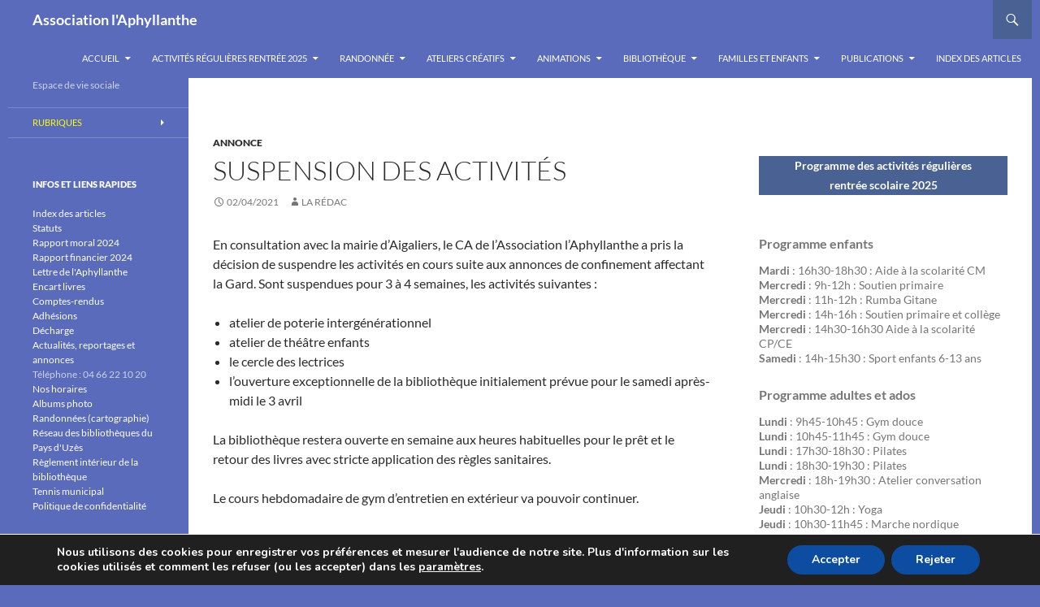

--- FILE ---
content_type: text/html; charset=UTF-8
request_url: https://www.aphyllanthe.fr/association/page/193/
body_size: 22814
content:
<!DOCTYPE html>
<!--[if IE 7]>
<html class="ie ie7" lang="fr-FR">
<![endif]-->
<!--[if IE 8]>
<html class="ie ie8" lang="fr-FR">
<![endif]-->
<!--[if !(IE 7) & !(IE 8)]><!-->
<html lang="fr-FR">
<!--<![endif]-->
<head>
	<meta charset="UTF-8">
	<meta name="viewport" content="width=device-width">
	<title>Association l&#039;Aphyllanthe | Espace de vie sociale | Page 193</title>
	<link rel="dns-prefetch" href="//fonts.googleapis.com">
	<link rel="profile" href="http://gmpg.org/xfn/11">
	<link rel="pingback" href="https://www.aphyllanthe.fr/association/xmlrpc.php">
	<!--[if lt IE 9]>
	<script src="https://www.aphyllanthe.fr/association/wp-content/themes/twentyfourteen/js/html5.js"></script>
	<![endif]-->
	<meta name='robots' content='max-image-preview:large' />
<link rel="alternate" type="application/rss+xml" title="Association l&#039;Aphyllanthe &raquo; Flux" href="https://www.aphyllanthe.fr/association/feed/" />
<style id='wp-img-auto-sizes-contain-inline-css'>
img:is([sizes=auto i],[sizes^="auto," i]){contain-intrinsic-size:3000px 1500px}
/*# sourceURL=wp-img-auto-sizes-contain-inline-css */
</style>
<style id='wp-emoji-styles-inline-css'>

	img.wp-smiley, img.emoji {
		display: inline !important;
		border: none !important;
		box-shadow: none !important;
		height: 1em !important;
		width: 1em !important;
		margin: 0 0.07em !important;
		vertical-align: -0.1em !important;
		background: none !important;
		padding: 0 !important;
	}
/*# sourceURL=wp-emoji-styles-inline-css */
</style>
<style id='wp-block-library-inline-css'>
:root{--wp-block-synced-color:#7a00df;--wp-block-synced-color--rgb:122,0,223;--wp-bound-block-color:var(--wp-block-synced-color);--wp-editor-canvas-background:#ddd;--wp-admin-theme-color:#007cba;--wp-admin-theme-color--rgb:0,124,186;--wp-admin-theme-color-darker-10:#006ba1;--wp-admin-theme-color-darker-10--rgb:0,107,160.5;--wp-admin-theme-color-darker-20:#005a87;--wp-admin-theme-color-darker-20--rgb:0,90,135;--wp-admin-border-width-focus:2px}@media (min-resolution:192dpi){:root{--wp-admin-border-width-focus:1.5px}}.wp-element-button{cursor:pointer}:root .has-very-light-gray-background-color{background-color:#eee}:root .has-very-dark-gray-background-color{background-color:#313131}:root .has-very-light-gray-color{color:#eee}:root .has-very-dark-gray-color{color:#313131}:root .has-vivid-green-cyan-to-vivid-cyan-blue-gradient-background{background:linear-gradient(135deg,#00d084,#0693e3)}:root .has-purple-crush-gradient-background{background:linear-gradient(135deg,#34e2e4,#4721fb 50%,#ab1dfe)}:root .has-hazy-dawn-gradient-background{background:linear-gradient(135deg,#faaca8,#dad0ec)}:root .has-subdued-olive-gradient-background{background:linear-gradient(135deg,#fafae1,#67a671)}:root .has-atomic-cream-gradient-background{background:linear-gradient(135deg,#fdd79a,#004a59)}:root .has-nightshade-gradient-background{background:linear-gradient(135deg,#330968,#31cdcf)}:root .has-midnight-gradient-background{background:linear-gradient(135deg,#020381,#2874fc)}:root{--wp--preset--font-size--normal:16px;--wp--preset--font-size--huge:42px}.has-regular-font-size{font-size:1em}.has-larger-font-size{font-size:2.625em}.has-normal-font-size{font-size:var(--wp--preset--font-size--normal)}.has-huge-font-size{font-size:var(--wp--preset--font-size--huge)}.has-text-align-center{text-align:center}.has-text-align-left{text-align:left}.has-text-align-right{text-align:right}.has-fit-text{white-space:nowrap!important}#end-resizable-editor-section{display:none}.aligncenter{clear:both}.items-justified-left{justify-content:flex-start}.items-justified-center{justify-content:center}.items-justified-right{justify-content:flex-end}.items-justified-space-between{justify-content:space-between}.screen-reader-text{border:0;clip-path:inset(50%);height:1px;margin:-1px;overflow:hidden;padding:0;position:absolute;width:1px;word-wrap:normal!important}.screen-reader-text:focus{background-color:#ddd;clip-path:none;color:#444;display:block;font-size:1em;height:auto;left:5px;line-height:normal;padding:15px 23px 14px;text-decoration:none;top:5px;width:auto;z-index:100000}html :where(.has-border-color){border-style:solid}html :where([style*=border-top-color]){border-top-style:solid}html :where([style*=border-right-color]){border-right-style:solid}html :where([style*=border-bottom-color]){border-bottom-style:solid}html :where([style*=border-left-color]){border-left-style:solid}html :where([style*=border-width]){border-style:solid}html :where([style*=border-top-width]){border-top-style:solid}html :where([style*=border-right-width]){border-right-style:solid}html :where([style*=border-bottom-width]){border-bottom-style:solid}html :where([style*=border-left-width]){border-left-style:solid}html :where(img[class*=wp-image-]){height:auto;max-width:100%}:where(figure){margin:0 0 1em}html :where(.is-position-sticky){--wp-admin--admin-bar--position-offset:var(--wp-admin--admin-bar--height,0px)}@media screen and (max-width:600px){html :where(.is-position-sticky){--wp-admin--admin-bar--position-offset:0px}}

/*# sourceURL=wp-block-library-inline-css */
</style><style id='wp-block-heading-inline-css'>
h1:where(.wp-block-heading).has-background,h2:where(.wp-block-heading).has-background,h3:where(.wp-block-heading).has-background,h4:where(.wp-block-heading).has-background,h5:where(.wp-block-heading).has-background,h6:where(.wp-block-heading).has-background{padding:1.25em 2.375em}h1.has-text-align-left[style*=writing-mode]:where([style*=vertical-lr]),h1.has-text-align-right[style*=writing-mode]:where([style*=vertical-rl]),h2.has-text-align-left[style*=writing-mode]:where([style*=vertical-lr]),h2.has-text-align-right[style*=writing-mode]:where([style*=vertical-rl]),h3.has-text-align-left[style*=writing-mode]:where([style*=vertical-lr]),h3.has-text-align-right[style*=writing-mode]:where([style*=vertical-rl]),h4.has-text-align-left[style*=writing-mode]:where([style*=vertical-lr]),h4.has-text-align-right[style*=writing-mode]:where([style*=vertical-rl]),h5.has-text-align-left[style*=writing-mode]:where([style*=vertical-lr]),h5.has-text-align-right[style*=writing-mode]:where([style*=vertical-rl]),h6.has-text-align-left[style*=writing-mode]:where([style*=vertical-lr]),h6.has-text-align-right[style*=writing-mode]:where([style*=vertical-rl]){rotate:180deg}
/*# sourceURL=https://www.aphyllanthe.fr/association/wp-includes/blocks/heading/style.min.css */
</style>
<style id='wp-block-image-inline-css'>
.wp-block-image>a,.wp-block-image>figure>a{display:inline-block}.wp-block-image img{box-sizing:border-box;height:auto;max-width:100%;vertical-align:bottom}@media not (prefers-reduced-motion){.wp-block-image img.hide{visibility:hidden}.wp-block-image img.show{animation:show-content-image .4s}}.wp-block-image[style*=border-radius] img,.wp-block-image[style*=border-radius]>a{border-radius:inherit}.wp-block-image.has-custom-border img{box-sizing:border-box}.wp-block-image.aligncenter{text-align:center}.wp-block-image.alignfull>a,.wp-block-image.alignwide>a{width:100%}.wp-block-image.alignfull img,.wp-block-image.alignwide img{height:auto;width:100%}.wp-block-image .aligncenter,.wp-block-image .alignleft,.wp-block-image .alignright,.wp-block-image.aligncenter,.wp-block-image.alignleft,.wp-block-image.alignright{display:table}.wp-block-image .aligncenter>figcaption,.wp-block-image .alignleft>figcaption,.wp-block-image .alignright>figcaption,.wp-block-image.aligncenter>figcaption,.wp-block-image.alignleft>figcaption,.wp-block-image.alignright>figcaption{caption-side:bottom;display:table-caption}.wp-block-image .alignleft{float:left;margin:.5em 1em .5em 0}.wp-block-image .alignright{float:right;margin:.5em 0 .5em 1em}.wp-block-image .aligncenter{margin-left:auto;margin-right:auto}.wp-block-image :where(figcaption){margin-bottom:1em;margin-top:.5em}.wp-block-image.is-style-circle-mask img{border-radius:9999px}@supports ((-webkit-mask-image:none) or (mask-image:none)) or (-webkit-mask-image:none){.wp-block-image.is-style-circle-mask img{border-radius:0;-webkit-mask-image:url('data:image/svg+xml;utf8,<svg viewBox="0 0 100 100" xmlns="http://www.w3.org/2000/svg"><circle cx="50" cy="50" r="50"/></svg>');mask-image:url('data:image/svg+xml;utf8,<svg viewBox="0 0 100 100" xmlns="http://www.w3.org/2000/svg"><circle cx="50" cy="50" r="50"/></svg>');mask-mode:alpha;-webkit-mask-position:center;mask-position:center;-webkit-mask-repeat:no-repeat;mask-repeat:no-repeat;-webkit-mask-size:contain;mask-size:contain}}:root :where(.wp-block-image.is-style-rounded img,.wp-block-image .is-style-rounded img){border-radius:9999px}.wp-block-image figure{margin:0}.wp-lightbox-container{display:flex;flex-direction:column;position:relative}.wp-lightbox-container img{cursor:zoom-in}.wp-lightbox-container img:hover+button{opacity:1}.wp-lightbox-container button{align-items:center;backdrop-filter:blur(16px) saturate(180%);background-color:#5a5a5a40;border:none;border-radius:4px;cursor:zoom-in;display:flex;height:20px;justify-content:center;opacity:0;padding:0;position:absolute;right:16px;text-align:center;top:16px;width:20px;z-index:100}@media not (prefers-reduced-motion){.wp-lightbox-container button{transition:opacity .2s ease}}.wp-lightbox-container button:focus-visible{outline:3px auto #5a5a5a40;outline:3px auto -webkit-focus-ring-color;outline-offset:3px}.wp-lightbox-container button:hover{cursor:pointer;opacity:1}.wp-lightbox-container button:focus{opacity:1}.wp-lightbox-container button:focus,.wp-lightbox-container button:hover,.wp-lightbox-container button:not(:hover):not(:active):not(.has-background){background-color:#5a5a5a40;border:none}.wp-lightbox-overlay{box-sizing:border-box;cursor:zoom-out;height:100vh;left:0;overflow:hidden;position:fixed;top:0;visibility:hidden;width:100%;z-index:100000}.wp-lightbox-overlay .close-button{align-items:center;cursor:pointer;display:flex;justify-content:center;min-height:40px;min-width:40px;padding:0;position:absolute;right:calc(env(safe-area-inset-right) + 16px);top:calc(env(safe-area-inset-top) + 16px);z-index:5000000}.wp-lightbox-overlay .close-button:focus,.wp-lightbox-overlay .close-button:hover,.wp-lightbox-overlay .close-button:not(:hover):not(:active):not(.has-background){background:none;border:none}.wp-lightbox-overlay .lightbox-image-container{height:var(--wp--lightbox-container-height);left:50%;overflow:hidden;position:absolute;top:50%;transform:translate(-50%,-50%);transform-origin:top left;width:var(--wp--lightbox-container-width);z-index:9999999999}.wp-lightbox-overlay .wp-block-image{align-items:center;box-sizing:border-box;display:flex;height:100%;justify-content:center;margin:0;position:relative;transform-origin:0 0;width:100%;z-index:3000000}.wp-lightbox-overlay .wp-block-image img{height:var(--wp--lightbox-image-height);min-height:var(--wp--lightbox-image-height);min-width:var(--wp--lightbox-image-width);width:var(--wp--lightbox-image-width)}.wp-lightbox-overlay .wp-block-image figcaption{display:none}.wp-lightbox-overlay button{background:none;border:none}.wp-lightbox-overlay .scrim{background-color:#fff;height:100%;opacity:.9;position:absolute;width:100%;z-index:2000000}.wp-lightbox-overlay.active{visibility:visible}@media not (prefers-reduced-motion){.wp-lightbox-overlay.active{animation:turn-on-visibility .25s both}.wp-lightbox-overlay.active img{animation:turn-on-visibility .35s both}.wp-lightbox-overlay.show-closing-animation:not(.active){animation:turn-off-visibility .35s both}.wp-lightbox-overlay.show-closing-animation:not(.active) img{animation:turn-off-visibility .25s both}.wp-lightbox-overlay.zoom.active{animation:none;opacity:1;visibility:visible}.wp-lightbox-overlay.zoom.active .lightbox-image-container{animation:lightbox-zoom-in .4s}.wp-lightbox-overlay.zoom.active .lightbox-image-container img{animation:none}.wp-lightbox-overlay.zoom.active .scrim{animation:turn-on-visibility .4s forwards}.wp-lightbox-overlay.zoom.show-closing-animation:not(.active){animation:none}.wp-lightbox-overlay.zoom.show-closing-animation:not(.active) .lightbox-image-container{animation:lightbox-zoom-out .4s}.wp-lightbox-overlay.zoom.show-closing-animation:not(.active) .lightbox-image-container img{animation:none}.wp-lightbox-overlay.zoom.show-closing-animation:not(.active) .scrim{animation:turn-off-visibility .4s forwards}}@keyframes show-content-image{0%{visibility:hidden}99%{visibility:hidden}to{visibility:visible}}@keyframes turn-on-visibility{0%{opacity:0}to{opacity:1}}@keyframes turn-off-visibility{0%{opacity:1;visibility:visible}99%{opacity:0;visibility:visible}to{opacity:0;visibility:hidden}}@keyframes lightbox-zoom-in{0%{transform:translate(calc((-100vw + var(--wp--lightbox-scrollbar-width))/2 + var(--wp--lightbox-initial-left-position)),calc(-50vh + var(--wp--lightbox-initial-top-position))) scale(var(--wp--lightbox-scale))}to{transform:translate(-50%,-50%) scale(1)}}@keyframes lightbox-zoom-out{0%{transform:translate(-50%,-50%) scale(1);visibility:visible}99%{visibility:visible}to{transform:translate(calc((-100vw + var(--wp--lightbox-scrollbar-width))/2 + var(--wp--lightbox-initial-left-position)),calc(-50vh + var(--wp--lightbox-initial-top-position))) scale(var(--wp--lightbox-scale));visibility:hidden}}
/*# sourceURL=https://www.aphyllanthe.fr/association/wp-includes/blocks/image/style.min.css */
</style>
<style id='wp-block-image-theme-inline-css'>
:root :where(.wp-block-image figcaption){color:#555;font-size:13px;text-align:center}.is-dark-theme :root :where(.wp-block-image figcaption){color:#ffffffa6}.wp-block-image{margin:0 0 1em}
/*# sourceURL=https://www.aphyllanthe.fr/association/wp-includes/blocks/image/theme.min.css */
</style>
<style id='wp-block-columns-inline-css'>
.wp-block-columns{box-sizing:border-box;display:flex;flex-wrap:wrap!important}@media (min-width:782px){.wp-block-columns{flex-wrap:nowrap!important}}.wp-block-columns{align-items:normal!important}.wp-block-columns.are-vertically-aligned-top{align-items:flex-start}.wp-block-columns.are-vertically-aligned-center{align-items:center}.wp-block-columns.are-vertically-aligned-bottom{align-items:flex-end}@media (max-width:781px){.wp-block-columns:not(.is-not-stacked-on-mobile)>.wp-block-column{flex-basis:100%!important}}@media (min-width:782px){.wp-block-columns:not(.is-not-stacked-on-mobile)>.wp-block-column{flex-basis:0;flex-grow:1}.wp-block-columns:not(.is-not-stacked-on-mobile)>.wp-block-column[style*=flex-basis]{flex-grow:0}}.wp-block-columns.is-not-stacked-on-mobile{flex-wrap:nowrap!important}.wp-block-columns.is-not-stacked-on-mobile>.wp-block-column{flex-basis:0;flex-grow:1}.wp-block-columns.is-not-stacked-on-mobile>.wp-block-column[style*=flex-basis]{flex-grow:0}:where(.wp-block-columns){margin-bottom:1.75em}:where(.wp-block-columns.has-background){padding:1.25em 2.375em}.wp-block-column{flex-grow:1;min-width:0;overflow-wrap:break-word;word-break:break-word}.wp-block-column.is-vertically-aligned-top{align-self:flex-start}.wp-block-column.is-vertically-aligned-center{align-self:center}.wp-block-column.is-vertically-aligned-bottom{align-self:flex-end}.wp-block-column.is-vertically-aligned-stretch{align-self:stretch}.wp-block-column.is-vertically-aligned-bottom,.wp-block-column.is-vertically-aligned-center,.wp-block-column.is-vertically-aligned-top{width:100%}
/*# sourceURL=https://www.aphyllanthe.fr/association/wp-includes/blocks/columns/style.min.css */
</style>
<style id='wp-block-paragraph-inline-css'>
.is-small-text{font-size:.875em}.is-regular-text{font-size:1em}.is-large-text{font-size:2.25em}.is-larger-text{font-size:3em}.has-drop-cap:not(:focus):first-letter{float:left;font-size:8.4em;font-style:normal;font-weight:100;line-height:.68;margin:.05em .1em 0 0;text-transform:uppercase}body.rtl .has-drop-cap:not(:focus):first-letter{float:none;margin-left:.1em}p.has-drop-cap.has-background{overflow:hidden}:root :where(p.has-background){padding:1.25em 2.375em}:where(p.has-text-color:not(.has-link-color)) a{color:inherit}p.has-text-align-left[style*="writing-mode:vertical-lr"],p.has-text-align-right[style*="writing-mode:vertical-rl"]{rotate:180deg}
/*# sourceURL=https://www.aphyllanthe.fr/association/wp-includes/blocks/paragraph/style.min.css */
</style>
<style id='global-styles-inline-css'>
:root{--wp--preset--aspect-ratio--square: 1;--wp--preset--aspect-ratio--4-3: 4/3;--wp--preset--aspect-ratio--3-4: 3/4;--wp--preset--aspect-ratio--3-2: 3/2;--wp--preset--aspect-ratio--2-3: 2/3;--wp--preset--aspect-ratio--16-9: 16/9;--wp--preset--aspect-ratio--9-16: 9/16;--wp--preset--color--black: #596bba;--wp--preset--color--cyan-bluish-gray: #abb8c3;--wp--preset--color--white: #fff;--wp--preset--color--pale-pink: #f78da7;--wp--preset--color--vivid-red: #cf2e2e;--wp--preset--color--luminous-vivid-orange: #ff6900;--wp--preset--color--luminous-vivid-amber: #fcb900;--wp--preset--color--light-green-cyan: #7bdcb5;--wp--preset--color--vivid-green-cyan: #00d084;--wp--preset--color--pale-cyan-blue: #8ed1fc;--wp--preset--color--vivid-cyan-blue: #0693e3;--wp--preset--color--vivid-purple: #9b51e0;--wp--preset--color--green: #496193;--wp--preset--color--dark-gray: #2b2b2b;--wp--preset--color--medium-gray: #767676;--wp--preset--color--light-gray: #f5f5f5;--wp--preset--gradient--vivid-cyan-blue-to-vivid-purple: linear-gradient(135deg,rgb(6,147,227) 0%,rgb(155,81,224) 100%);--wp--preset--gradient--light-green-cyan-to-vivid-green-cyan: linear-gradient(135deg,rgb(122,220,180) 0%,rgb(0,208,130) 100%);--wp--preset--gradient--luminous-vivid-amber-to-luminous-vivid-orange: linear-gradient(135deg,rgb(252,185,0) 0%,rgb(255,105,0) 100%);--wp--preset--gradient--luminous-vivid-orange-to-vivid-red: linear-gradient(135deg,rgb(255,105,0) 0%,rgb(207,46,46) 100%);--wp--preset--gradient--very-light-gray-to-cyan-bluish-gray: linear-gradient(135deg,rgb(238,238,238) 0%,rgb(169,184,195) 100%);--wp--preset--gradient--cool-to-warm-spectrum: linear-gradient(135deg,rgb(74,234,220) 0%,rgb(151,120,209) 20%,rgb(207,42,186) 40%,rgb(238,44,130) 60%,rgb(251,105,98) 80%,rgb(254,248,76) 100%);--wp--preset--gradient--blush-light-purple: linear-gradient(135deg,rgb(255,206,236) 0%,rgb(152,150,240) 100%);--wp--preset--gradient--blush-bordeaux: linear-gradient(135deg,rgb(254,205,165) 0%,rgb(254,45,45) 50%,rgb(107,0,62) 100%);--wp--preset--gradient--luminous-dusk: linear-gradient(135deg,rgb(255,203,112) 0%,rgb(199,81,192) 50%,rgb(65,88,208) 100%);--wp--preset--gradient--pale-ocean: linear-gradient(135deg,rgb(255,245,203) 0%,rgb(182,227,212) 50%,rgb(51,167,181) 100%);--wp--preset--gradient--electric-grass: linear-gradient(135deg,rgb(202,248,128) 0%,rgb(113,206,126) 100%);--wp--preset--gradient--midnight: linear-gradient(135deg,rgb(2,3,129) 0%,rgb(40,116,252) 100%);--wp--preset--font-size--small: 13px;--wp--preset--font-size--medium: 20px;--wp--preset--font-size--large: 36px;--wp--preset--font-size--x-large: 42px;--wp--preset--spacing--20: 0.44rem;--wp--preset--spacing--30: 0.67rem;--wp--preset--spacing--40: 1rem;--wp--preset--spacing--50: 1.5rem;--wp--preset--spacing--60: 2.25rem;--wp--preset--spacing--70: 3.38rem;--wp--preset--spacing--80: 5.06rem;--wp--preset--shadow--natural: 6px 6px 9px rgba(0, 0, 0, 0.2);--wp--preset--shadow--deep: 12px 12px 50px rgba(0, 0, 0, 0.4);--wp--preset--shadow--sharp: 6px 6px 0px rgba(0, 0, 0, 0.2);--wp--preset--shadow--outlined: 6px 6px 0px -3px rgb(255, 255, 255), 6px 6px rgb(0, 0, 0);--wp--preset--shadow--crisp: 6px 6px 0px rgb(0, 0, 0);}:where(.is-layout-flex){gap: 0.5em;}:where(.is-layout-grid){gap: 0.5em;}body .is-layout-flex{display: flex;}.is-layout-flex{flex-wrap: wrap;align-items: center;}.is-layout-flex > :is(*, div){margin: 0;}body .is-layout-grid{display: grid;}.is-layout-grid > :is(*, div){margin: 0;}:where(.wp-block-columns.is-layout-flex){gap: 2em;}:where(.wp-block-columns.is-layout-grid){gap: 2em;}:where(.wp-block-post-template.is-layout-flex){gap: 1.25em;}:where(.wp-block-post-template.is-layout-grid){gap: 1.25em;}.has-black-color{color: var(--wp--preset--color--black) !important;}.has-cyan-bluish-gray-color{color: var(--wp--preset--color--cyan-bluish-gray) !important;}.has-white-color{color: var(--wp--preset--color--white) !important;}.has-pale-pink-color{color: var(--wp--preset--color--pale-pink) !important;}.has-vivid-red-color{color: var(--wp--preset--color--vivid-red) !important;}.has-luminous-vivid-orange-color{color: var(--wp--preset--color--luminous-vivid-orange) !important;}.has-luminous-vivid-amber-color{color: var(--wp--preset--color--luminous-vivid-amber) !important;}.has-light-green-cyan-color{color: var(--wp--preset--color--light-green-cyan) !important;}.has-vivid-green-cyan-color{color: var(--wp--preset--color--vivid-green-cyan) !important;}.has-pale-cyan-blue-color{color: var(--wp--preset--color--pale-cyan-blue) !important;}.has-vivid-cyan-blue-color{color: var(--wp--preset--color--vivid-cyan-blue) !important;}.has-vivid-purple-color{color: var(--wp--preset--color--vivid-purple) !important;}.has-black-background-color{background-color: var(--wp--preset--color--black) !important;}.has-cyan-bluish-gray-background-color{background-color: var(--wp--preset--color--cyan-bluish-gray) !important;}.has-white-background-color{background-color: var(--wp--preset--color--white) !important;}.has-pale-pink-background-color{background-color: var(--wp--preset--color--pale-pink) !important;}.has-vivid-red-background-color{background-color: var(--wp--preset--color--vivid-red) !important;}.has-luminous-vivid-orange-background-color{background-color: var(--wp--preset--color--luminous-vivid-orange) !important;}.has-luminous-vivid-amber-background-color{background-color: var(--wp--preset--color--luminous-vivid-amber) !important;}.has-light-green-cyan-background-color{background-color: var(--wp--preset--color--light-green-cyan) !important;}.has-vivid-green-cyan-background-color{background-color: var(--wp--preset--color--vivid-green-cyan) !important;}.has-pale-cyan-blue-background-color{background-color: var(--wp--preset--color--pale-cyan-blue) !important;}.has-vivid-cyan-blue-background-color{background-color: var(--wp--preset--color--vivid-cyan-blue) !important;}.has-vivid-purple-background-color{background-color: var(--wp--preset--color--vivid-purple) !important;}.has-black-border-color{border-color: var(--wp--preset--color--black) !important;}.has-cyan-bluish-gray-border-color{border-color: var(--wp--preset--color--cyan-bluish-gray) !important;}.has-white-border-color{border-color: var(--wp--preset--color--white) !important;}.has-pale-pink-border-color{border-color: var(--wp--preset--color--pale-pink) !important;}.has-vivid-red-border-color{border-color: var(--wp--preset--color--vivid-red) !important;}.has-luminous-vivid-orange-border-color{border-color: var(--wp--preset--color--luminous-vivid-orange) !important;}.has-luminous-vivid-amber-border-color{border-color: var(--wp--preset--color--luminous-vivid-amber) !important;}.has-light-green-cyan-border-color{border-color: var(--wp--preset--color--light-green-cyan) !important;}.has-vivid-green-cyan-border-color{border-color: var(--wp--preset--color--vivid-green-cyan) !important;}.has-pale-cyan-blue-border-color{border-color: var(--wp--preset--color--pale-cyan-blue) !important;}.has-vivid-cyan-blue-border-color{border-color: var(--wp--preset--color--vivid-cyan-blue) !important;}.has-vivid-purple-border-color{border-color: var(--wp--preset--color--vivid-purple) !important;}.has-vivid-cyan-blue-to-vivid-purple-gradient-background{background: var(--wp--preset--gradient--vivid-cyan-blue-to-vivid-purple) !important;}.has-light-green-cyan-to-vivid-green-cyan-gradient-background{background: var(--wp--preset--gradient--light-green-cyan-to-vivid-green-cyan) !important;}.has-luminous-vivid-amber-to-luminous-vivid-orange-gradient-background{background: var(--wp--preset--gradient--luminous-vivid-amber-to-luminous-vivid-orange) !important;}.has-luminous-vivid-orange-to-vivid-red-gradient-background{background: var(--wp--preset--gradient--luminous-vivid-orange-to-vivid-red) !important;}.has-very-light-gray-to-cyan-bluish-gray-gradient-background{background: var(--wp--preset--gradient--very-light-gray-to-cyan-bluish-gray) !important;}.has-cool-to-warm-spectrum-gradient-background{background: var(--wp--preset--gradient--cool-to-warm-spectrum) !important;}.has-blush-light-purple-gradient-background{background: var(--wp--preset--gradient--blush-light-purple) !important;}.has-blush-bordeaux-gradient-background{background: var(--wp--preset--gradient--blush-bordeaux) !important;}.has-luminous-dusk-gradient-background{background: var(--wp--preset--gradient--luminous-dusk) !important;}.has-pale-ocean-gradient-background{background: var(--wp--preset--gradient--pale-ocean) !important;}.has-electric-grass-gradient-background{background: var(--wp--preset--gradient--electric-grass) !important;}.has-midnight-gradient-background{background: var(--wp--preset--gradient--midnight) !important;}.has-small-font-size{font-size: var(--wp--preset--font-size--small) !important;}.has-medium-font-size{font-size: var(--wp--preset--font-size--medium) !important;}.has-large-font-size{font-size: var(--wp--preset--font-size--large) !important;}.has-x-large-font-size{font-size: var(--wp--preset--font-size--x-large) !important;}
:where(.wp-block-columns.is-layout-flex){gap: 2em;}:where(.wp-block-columns.is-layout-grid){gap: 2em;}
/*# sourceURL=global-styles-inline-css */
</style>
<style id='core-block-supports-inline-css'>
.wp-container-core-columns-is-layout-9d6595d7{flex-wrap:nowrap;}
/*# sourceURL=core-block-supports-inline-css */
</style>

<style id='classic-theme-styles-inline-css'>
/*! This file is auto-generated */
.wp-block-button__link{color:#fff;background-color:#32373c;border-radius:9999px;box-shadow:none;text-decoration:none;padding:calc(.667em + 2px) calc(1.333em + 2px);font-size:1.125em}.wp-block-file__button{background:#32373c;color:#fff;text-decoration:none}
/*# sourceURL=/wp-includes/css/classic-themes.min.css */
</style>
<link rel='stylesheet' id='pb-accordion-blocks-style-css' href='https://www.aphyllanthe.fr/association/wp-content/plugins/accordion-blocks/build/index.css?ver=1.5.0' media='all' />
<link rel='stylesheet' id='twentyfourteen-lato-css' href='https://www.aphyllanthe.fr/association/wp-content/themes/twentyfourteen/fonts/font-lato.css?ver=20230328' media='all' />
<link rel='stylesheet' id='genericons-css' href='https://www.aphyllanthe.fr/association/wp-content/themes/twentyfourteen/genericons/genericons.css?ver=3.0.3' media='all' />
<link rel='stylesheet' id='twentyfourteen-style-css' href='https://www.aphyllanthe.fr/association/wp-content/themes/twentyfourteen-child/style.css?ver=20250715' media='all' />
<link rel='stylesheet' id='twentyfourteen-block-style-css' href='https://www.aphyllanthe.fr/association/wp-content/themes/twentyfourteen/css/blocks.css?ver=20250715' media='all' />
<link rel='stylesheet' id='slb_core-css' href='https://www.aphyllanthe.fr/association/wp-content/plugins/simple-lightbox/client/css/app.css?ver=2.9.4' media='all' />
<link rel='stylesheet' id='moove_gdpr_frontend-css' href='https://www.aphyllanthe.fr/association/wp-content/plugins/gdpr-cookie-compliance/dist/styles/gdpr-main.css?ver=5.0.9' media='all' />
<style id='moove_gdpr_frontend-inline-css'>
#moove_gdpr_cookie_modal,#moove_gdpr_cookie_info_bar,.gdpr_cookie_settings_shortcode_content{font-family:&#039;Nunito&#039;,sans-serif}#moove_gdpr_save_popup_settings_button{background-color:#373737;color:#fff}#moove_gdpr_save_popup_settings_button:hover{background-color:#000}#moove_gdpr_cookie_info_bar .moove-gdpr-info-bar-container .moove-gdpr-info-bar-content a.mgbutton,#moove_gdpr_cookie_info_bar .moove-gdpr-info-bar-container .moove-gdpr-info-bar-content button.mgbutton{background-color:#0c4da2}#moove_gdpr_cookie_modal .moove-gdpr-modal-content .moove-gdpr-modal-footer-content .moove-gdpr-button-holder a.mgbutton,#moove_gdpr_cookie_modal .moove-gdpr-modal-content .moove-gdpr-modal-footer-content .moove-gdpr-button-holder button.mgbutton,.gdpr_cookie_settings_shortcode_content .gdpr-shr-button.button-green{background-color:#0c4da2;border-color:#0c4da2}#moove_gdpr_cookie_modal .moove-gdpr-modal-content .moove-gdpr-modal-footer-content .moove-gdpr-button-holder a.mgbutton:hover,#moove_gdpr_cookie_modal .moove-gdpr-modal-content .moove-gdpr-modal-footer-content .moove-gdpr-button-holder button.mgbutton:hover,.gdpr_cookie_settings_shortcode_content .gdpr-shr-button.button-green:hover{background-color:#fff;color:#0c4da2}#moove_gdpr_cookie_modal .moove-gdpr-modal-content .moove-gdpr-modal-close i,#moove_gdpr_cookie_modal .moove-gdpr-modal-content .moove-gdpr-modal-close span.gdpr-icon{background-color:#0c4da2;border:1px solid #0c4da2}#moove_gdpr_cookie_info_bar span.moove-gdpr-infobar-allow-all.focus-g,#moove_gdpr_cookie_info_bar span.moove-gdpr-infobar-allow-all:focus,#moove_gdpr_cookie_info_bar button.moove-gdpr-infobar-allow-all.focus-g,#moove_gdpr_cookie_info_bar button.moove-gdpr-infobar-allow-all:focus,#moove_gdpr_cookie_info_bar span.moove-gdpr-infobar-reject-btn.focus-g,#moove_gdpr_cookie_info_bar span.moove-gdpr-infobar-reject-btn:focus,#moove_gdpr_cookie_info_bar button.moove-gdpr-infobar-reject-btn.focus-g,#moove_gdpr_cookie_info_bar button.moove-gdpr-infobar-reject-btn:focus,#moove_gdpr_cookie_info_bar span.change-settings-button.focus-g,#moove_gdpr_cookie_info_bar span.change-settings-button:focus,#moove_gdpr_cookie_info_bar button.change-settings-button.focus-g,#moove_gdpr_cookie_info_bar button.change-settings-button:focus{-webkit-box-shadow:0 0 1px 3px #0c4da2;-moz-box-shadow:0 0 1px 3px #0c4da2;box-shadow:0 0 1px 3px #0c4da2}#moove_gdpr_cookie_modal .moove-gdpr-modal-content .moove-gdpr-modal-close i:hover,#moove_gdpr_cookie_modal .moove-gdpr-modal-content .moove-gdpr-modal-close span.gdpr-icon:hover,#moove_gdpr_cookie_info_bar span[data-href]>u.change-settings-button{color:#0c4da2}#moove_gdpr_cookie_modal .moove-gdpr-modal-content .moove-gdpr-modal-left-content #moove-gdpr-menu li.menu-item-selected a span.gdpr-icon,#moove_gdpr_cookie_modal .moove-gdpr-modal-content .moove-gdpr-modal-left-content #moove-gdpr-menu li.menu-item-selected button span.gdpr-icon{color:inherit}#moove_gdpr_cookie_modal .moove-gdpr-modal-content .moove-gdpr-modal-left-content #moove-gdpr-menu li a span.gdpr-icon,#moove_gdpr_cookie_modal .moove-gdpr-modal-content .moove-gdpr-modal-left-content #moove-gdpr-menu li button span.gdpr-icon{color:inherit}#moove_gdpr_cookie_modal .gdpr-acc-link{line-height:0;font-size:0;color:transparent;position:absolute}#moove_gdpr_cookie_modal .moove-gdpr-modal-content .moove-gdpr-modal-close:hover i,#moove_gdpr_cookie_modal .moove-gdpr-modal-content .moove-gdpr-modal-left-content #moove-gdpr-menu li a,#moove_gdpr_cookie_modal .moove-gdpr-modal-content .moove-gdpr-modal-left-content #moove-gdpr-menu li button,#moove_gdpr_cookie_modal .moove-gdpr-modal-content .moove-gdpr-modal-left-content #moove-gdpr-menu li button i,#moove_gdpr_cookie_modal .moove-gdpr-modal-content .moove-gdpr-modal-left-content #moove-gdpr-menu li a i,#moove_gdpr_cookie_modal .moove-gdpr-modal-content .moove-gdpr-tab-main .moove-gdpr-tab-main-content a:hover,#moove_gdpr_cookie_info_bar.moove-gdpr-dark-scheme .moove-gdpr-info-bar-container .moove-gdpr-info-bar-content a.mgbutton:hover,#moove_gdpr_cookie_info_bar.moove-gdpr-dark-scheme .moove-gdpr-info-bar-container .moove-gdpr-info-bar-content button.mgbutton:hover,#moove_gdpr_cookie_info_bar.moove-gdpr-dark-scheme .moove-gdpr-info-bar-container .moove-gdpr-info-bar-content a:hover,#moove_gdpr_cookie_info_bar.moove-gdpr-dark-scheme .moove-gdpr-info-bar-container .moove-gdpr-info-bar-content button:hover,#moove_gdpr_cookie_info_bar.moove-gdpr-dark-scheme .moove-gdpr-info-bar-container .moove-gdpr-info-bar-content span.change-settings-button:hover,#moove_gdpr_cookie_info_bar.moove-gdpr-dark-scheme .moove-gdpr-info-bar-container .moove-gdpr-info-bar-content button.change-settings-button:hover,#moove_gdpr_cookie_info_bar.moove-gdpr-dark-scheme .moove-gdpr-info-bar-container .moove-gdpr-info-bar-content u.change-settings-button:hover,#moove_gdpr_cookie_info_bar span[data-href]>u.change-settings-button,#moove_gdpr_cookie_info_bar.moove-gdpr-dark-scheme .moove-gdpr-info-bar-container .moove-gdpr-info-bar-content a.mgbutton.focus-g,#moove_gdpr_cookie_info_bar.moove-gdpr-dark-scheme .moove-gdpr-info-bar-container .moove-gdpr-info-bar-content button.mgbutton.focus-g,#moove_gdpr_cookie_info_bar.moove-gdpr-dark-scheme .moove-gdpr-info-bar-container .moove-gdpr-info-bar-content a.focus-g,#moove_gdpr_cookie_info_bar.moove-gdpr-dark-scheme .moove-gdpr-info-bar-container .moove-gdpr-info-bar-content button.focus-g,#moove_gdpr_cookie_info_bar.moove-gdpr-dark-scheme .moove-gdpr-info-bar-container .moove-gdpr-info-bar-content a.mgbutton:focus,#moove_gdpr_cookie_info_bar.moove-gdpr-dark-scheme .moove-gdpr-info-bar-container .moove-gdpr-info-bar-content button.mgbutton:focus,#moove_gdpr_cookie_info_bar.moove-gdpr-dark-scheme .moove-gdpr-info-bar-container .moove-gdpr-info-bar-content a:focus,#moove_gdpr_cookie_info_bar.moove-gdpr-dark-scheme .moove-gdpr-info-bar-container .moove-gdpr-info-bar-content button:focus,#moove_gdpr_cookie_info_bar.moove-gdpr-dark-scheme .moove-gdpr-info-bar-container .moove-gdpr-info-bar-content span.change-settings-button.focus-g,span.change-settings-button:focus,button.change-settings-button.focus-g,button.change-settings-button:focus,#moove_gdpr_cookie_info_bar.moove-gdpr-dark-scheme .moove-gdpr-info-bar-container .moove-gdpr-info-bar-content u.change-settings-button.focus-g,#moove_gdpr_cookie_info_bar.moove-gdpr-dark-scheme .moove-gdpr-info-bar-container .moove-gdpr-info-bar-content u.change-settings-button:focus{color:#0c4da2}#moove_gdpr_cookie_modal .moove-gdpr-branding.focus-g span,#moove_gdpr_cookie_modal .moove-gdpr-modal-content .moove-gdpr-tab-main a.focus-g,#moove_gdpr_cookie_modal .moove-gdpr-modal-content .moove-gdpr-tab-main .gdpr-cd-details-toggle.focus-g{color:#0c4da2}#moove_gdpr_cookie_modal.gdpr_lightbox-hide{display:none}
/*# sourceURL=moove_gdpr_frontend-inline-css */
</style>
<script src="https://www.aphyllanthe.fr/association/wp-includes/js/jquery/jquery.min.js?ver=3.7.1" id="jquery-core-js"></script>
<script src="https://www.aphyllanthe.fr/association/wp-includes/js/jquery/jquery-migrate.min.js?ver=3.4.1" id="jquery-migrate-js"></script>
<script src="https://www.aphyllanthe.fr/association/wp-content/themes/twentyfourteen/js/functions.js?ver=20230526" id="twentyfourteen-script-js" defer data-wp-strategy="defer"></script>
<link rel="https://api.w.org/" href="https://www.aphyllanthe.fr/association/wp-json/" /><link rel="EditURI" type="application/rsd+xml" title="RSD" href="https://www.aphyllanthe.fr/association/xmlrpc.php?rsd" />
<meta name="generator" content="WordPress 6.9" />
<style id="fourteen-colors" type="text/css">/* Custom Contrast Color */
		.site:before,
		#secondary,
		.site-header,
		.site-footer,
		.menu-toggle,
		.featured-content,
		.featured-content .entry-header,
		.slider-direction-nav a,
		.ie8 .featured-content,
		.ie8 .site:before,
		.has-black-background-color {
			background-color: #596bba;
		}

		.has-black-color {
			color: #596bba;
		}

		.grid .featured-content .entry-header,
		.ie8 .grid .featured-content .entry-header {
			border-color: #596bba;
		}

		.slider-control-paging a:before {
			background-color: rgba(255,255,255,.33);
		}

		.hentry .mejs-mediaelement,
		.widget .mejs-mediaelement,
 		.hentry .mejs-container .mejs-controls,
 		.widget .mejs-container .mejs-controls {
			background: #596bba;
		}

		/* Player controls need separation from the contrast background */
		.primary-sidebar .mejs-controls,
		.site-footer .mejs-controls {
			border: 1px solid;
		}
		
			.content-sidebar .widget_twentyfourteen_ephemera .widget-title:before {
				background: #596bba;
			}

			.paging-navigation,
			.content-sidebar .widget .widget-title {
				border-top-color: #596bba;
			}

			.content-sidebar .widget .widget-title, 
			.content-sidebar .widget .widget-title a,
			.paging-navigation,
			.paging-navigation a:hover,
			.paging-navigation a {
				color: #596bba;
			}

			/* Override the site title color option with an over-qualified selector, as the option is hidden. */
			h1.site-title a {
				color: #fff;
			}
		
		.menu-toggle:active,
		.menu-toggle:focus,
		.menu-toggle:hover {
			background-color: #9daffe;
		}
		/* Custom accent color. */
		button,
		.button,
		.contributor-posts-link,
		input[type="button"],
		input[type="reset"],
		input[type="submit"],
		.search-toggle,
		.hentry .mejs-controls .mejs-time-rail .mejs-time-current,
		.widget .mejs-controls .mejs-time-rail .mejs-time-current,
		.hentry .mejs-overlay:hover .mejs-overlay-button,
		.widget .mejs-overlay:hover .mejs-overlay-button,
		.widget button,
		.widget .button,
		.widget input[type="button"],
		.widget input[type="reset"],
		.widget input[type="submit"],
		.widget_calendar tbody a,
		.content-sidebar .widget input[type="button"],
		.content-sidebar .widget input[type="reset"],
		.content-sidebar .widget input[type="submit"],
		.slider-control-paging .slider-active:before,
		.slider-control-paging .slider-active:hover:before,
		.slider-direction-nav a:hover,
		.ie8 .primary-navigation ul ul,
		.ie8 .secondary-navigation ul ul,
		.ie8 .primary-navigation li:hover > a,
		.ie8 .primary-navigation li.focus > a,
		.ie8 .secondary-navigation li:hover > a,
		.ie8 .secondary-navigation li.focus > a,
		.wp-block-file .wp-block-file__button,
		.wp-block-button__link,
		.has-green-background-color {
			background-color: #496193;
		}

		.site-navigation a:hover,
		.is-style-outline .wp-block-button__link:not(.has-text-color),
		.has-green-color {
			color: #496193;
		}

		::-moz-selection {
			background: #496193;
		}

		::selection {
			background: #496193;
		}

		.paging-navigation .page-numbers.current {
			border-color: #496193;
		}

		@media screen and (min-width: 782px) {
			.primary-navigation li:hover > a,
			.primary-navigation li.focus > a,
			.primary-navigation ul ul {
				background-color: #496193;
			}
		}

		@media screen and (min-width: 1008px) {
			.secondary-navigation li:hover > a,
			.secondary-navigation li.focus > a,
			.secondary-navigation ul ul {
				background-color: #496193;
			}
		}
	
			.contributor-posts-link,
			button,
			.button,
			input[type="button"],
			input[type="reset"],
			input[type="submit"],
			.search-toggle:before,
			.hentry .mejs-overlay:hover .mejs-overlay-button,
			.widget .mejs-overlay:hover .mejs-overlay-button,
			.widget button,
			.widget .button,
			.widget input[type="button"],
			.widget input[type="reset"],
			.widget input[type="submit"],
			.widget_calendar tbody a,
			.widget_calendar tbody a:hover,
			.site-footer .widget_calendar tbody a,
			.content-sidebar .widget input[type="button"],
			.content-sidebar .widget input[type="reset"],
			.content-sidebar .widget input[type="submit"],
			button:hover,
			button:focus,
			.button:hover,
			.button:focus,
			.widget a.button:hover,
			.widget a.button:focus,
			.widget a.button:active,
			.content-sidebar .widget a.button,
			.content-sidebar .widget a.button:hover,
			.content-sidebar .widget a.button:focus,
			.content-sidebar .widget a.button:active,
			.contributor-posts-link:hover,
			.contributor-posts-link:active,
			input[type="button"]:hover,
			input[type="button"]:focus,
			input[type="reset"]:hover,
			input[type="reset"]:focus,
			input[type="submit"]:hover,
			input[type="submit"]:focus,
			.slider-direction-nav a:hover:before {
				color: #fff;
			}

			@media screen and (min-width: 782px) {
				.primary-navigation ul ul a,
				.primary-navigation li:hover > a,
				.primary-navigation li.focus > a,
				.primary-navigation ul ul {
					color: #fff;
				}
			}

			@media screen and (min-width: 1008px) {
				.secondary-navigation ul ul a,
				.secondary-navigation li:hover > a,
				.secondary-navigation li.focus > a,
				.secondary-navigation ul ul {
					color: #fff;
				}
			}
		
		/* Generated variants of custom accent color. */
		a,
		.content-sidebar .widget a {
			color: #496193;
		}

		.contributor-posts-link:hover,
		.button:hover,
		.button:focus,
		.slider-control-paging a:hover:before,
		.search-toggle:hover,
		.search-toggle.active,
		.search-box,
		.widget_calendar tbody a:hover,
		button:hover,
		button:focus,
		input[type="button"]:hover,
		input[type="button"]:focus,
		input[type="reset"]:hover,
		input[type="reset"]:focus,
		input[type="submit"]:hover,
		input[type="submit"]:focus,
		.widget button:hover,
		.widget .button:hover,
		.widget button:focus,
		.widget .button:focus,
		.widget input[type="button"]:hover,
		.widget input[type="button"]:focus,
		.widget input[type="reset"]:hover,
		.widget input[type="reset"]:focus,
		.widget input[type="submit"]:hover,
		.widget input[type="submit"]:focus,
		.content-sidebar .widget input[type="button"]:hover,
		.content-sidebar .widget input[type="button"]:focus,
		.content-sidebar .widget input[type="reset"]:hover,
		.content-sidebar .widget input[type="reset"]:focus,
		.content-sidebar .widget input[type="submit"]:hover,
		.content-sidebar .widget input[type="submit"]:focus,
		.ie8 .primary-navigation ul ul a:hover,
		.ie8 .primary-navigation ul ul li.focus > a,
		.ie8 .secondary-navigation ul ul a:hover,
		.ie8 .secondary-navigation ul ul li.focus > a,
		.wp-block-file .wp-block-file__button:hover,
		.wp-block-file .wp-block-file__button:focus,
		.wp-block-button__link:not(.has-text-color):hover,
		.wp-block-button__link:not(.has-text-color):focus,
		.is-style-outline .wp-block-button__link:not(.has-text-color):hover,
		.is-style-outline .wp-block-button__link:not(.has-text-color):focus {
			background-color: #667eb0;
		}

		.featured-content a:hover,
		.featured-content .entry-title a:hover,
		.widget a:hover,
		.widget-title a:hover,
		.widget_twentyfourteen_ephemera .entry-meta a:hover,
		.hentry .mejs-controls .mejs-button button:hover,
		.widget .mejs-controls .mejs-button button:hover,
		.site-info a:hover,
		.featured-content a:hover,
		.wp-block-latest-comments_comment-meta a:hover,
		.wp-block-latest-comments_comment-meta a:focus {
			color: #667eb0;
		}

		a:active,
		a:hover,
		.entry-title a:hover,
		.entry-meta a:hover,
		.cat-links a:hover,
		.entry-content .edit-link a:hover,
		.post-navigation a:hover,
		.image-navigation a:hover,
		.comment-author a:hover,
		.comment-list .pingback a:hover,
		.comment-list .trackback a:hover,
		.comment-metadata a:hover,
		.comment-reply-title small a:hover,
		.content-sidebar .widget a:hover,
		.content-sidebar .widget .widget-title a:hover,
		.content-sidebar .widget_twentyfourteen_ephemera .entry-meta a:hover {
			color: #667eb0;
		}

		.page-links a:hover,
		.paging-navigation a:hover {
			border-color: #667eb0;
		}

		.entry-meta .tag-links a:hover:before {
			border-right-color: #667eb0;
		}

		.page-links a:hover,
		.entry-meta .tag-links a:hover {
			background-color: #667eb0;
		}

		@media screen and (min-width: 782px) {
			.primary-navigation ul ul a:hover,
			.primary-navigation ul ul li.focus > a {
				background-color: #667eb0;
			}
		}

		@media screen and (min-width: 1008px) {
			.secondary-navigation ul ul a:hover,
			.secondary-navigation ul ul li.focus > a {
				background-color: #667eb0;
			}
		}

		button:active,
		.button:active,
		.contributor-posts-link:active,
		input[type="button"]:active,
		input[type="reset"]:active,
		input[type="submit"]:active,
		.widget input[type="button"]:active,
		.widget input[type="reset"]:active,
		.widget input[type="submit"]:active,
		.content-sidebar .widget input[type="button"]:active,
		.content-sidebar .widget input[type="reset"]:active,
		.content-sidebar .widget input[type="submit"]:active,
		.wp-block-file .wp-block-file__button:active,
		.wp-block-button__link:active {
			background-color: #7a92c4;
		}

		.site-navigation .current_page_item > a,
		.site-navigation .current_page_ancestor > a,
		.site-navigation .current-menu-item > a,
		.site-navigation .current-menu-ancestor > a {
			color: #7a92c4;
		}
	
		/* Higher contrast Accent Color against contrast color */
		.site-navigation .current_page_item > a,
		.site-navigation .current_page_ancestor > a,
		.site-navigation .current-menu-item > a,
		.site-navigation .current-menu-ancestor > a,
		.site-navigation a:hover,
		.featured-content a:hover,
		.featured-content .entry-title a:hover,
		.widget a:hover,
		.widget-title a:hover,
		.widget_twentyfourteen_ephemera .entry-meta a:hover,
		.hentry .mejs-controls .mejs-button button:hover,
		.widget .mejs-controls .mejs-button button:hover,
		.site-info a:hover,
		.featured-content a:hover {
			color: #b9d1ff;
		}

		.hentry .mejs-controls .mejs-time-rail .mejs-time-current,
		.widget .mejs-controls .mejs-time-rail .mejs-time-current,
		.slider-control-paging a:hover:before,
		.slider-control-paging .slider-active:before,
		.slider-control-paging .slider-active:hover:before {
			background-color: #b9d1ff;
		}
	</style><style id="custom-background-css">
body.custom-background { background-color: #596bba; }
</style>
			<style id="wp-custom-css">
			.site {margin: 0 auto;}		</style>
		
<!-- Styles cached and displayed inline for speed. Generated by http://stylesplugin.com -->
<style type="text/css" id="styles-plugin-css">

</style>
<link rel='stylesheet' id='mailpoet_public-css' href='https://www.aphyllanthe.fr/association/wp-content/plugins/mailpoet/assets/dist/css/mailpoet-public.eb66e3ab.css?ver=6.9' media='all' />
<link rel='stylesheet' id='mailpoet_custom_fonts_0-css' href='https://fonts.googleapis.com/css?family=Abril+FatFace%3A400%2C400i%2C700%2C700i%7CAlegreya%3A400%2C400i%2C700%2C700i%7CAlegreya+Sans%3A400%2C400i%2C700%2C700i%7CAmatic+SC%3A400%2C400i%2C700%2C700i%7CAnonymous+Pro%3A400%2C400i%2C700%2C700i%7CArchitects+Daughter%3A400%2C400i%2C700%2C700i%7CArchivo%3A400%2C400i%2C700%2C700i%7CArchivo+Narrow%3A400%2C400i%2C700%2C700i%7CAsap%3A400%2C400i%2C700%2C700i%7CBarlow%3A400%2C400i%2C700%2C700i%7CBioRhyme%3A400%2C400i%2C700%2C700i%7CBonbon%3A400%2C400i%2C700%2C700i%7CCabin%3A400%2C400i%2C700%2C700i%7CCairo%3A400%2C400i%2C700%2C700i%7CCardo%3A400%2C400i%2C700%2C700i%7CChivo%3A400%2C400i%2C700%2C700i%7CConcert+One%3A400%2C400i%2C700%2C700i%7CCormorant%3A400%2C400i%2C700%2C700i%7CCrimson+Text%3A400%2C400i%2C700%2C700i%7CEczar%3A400%2C400i%2C700%2C700i%7CExo+2%3A400%2C400i%2C700%2C700i%7CFira+Sans%3A400%2C400i%2C700%2C700i%7CFjalla+One%3A400%2C400i%2C700%2C700i%7CFrank+Ruhl+Libre%3A400%2C400i%2C700%2C700i%7CGreat+Vibes%3A400%2C400i%2C700%2C700i&#038;ver=6.9' media='all' />
<link rel='stylesheet' id='mailpoet_custom_fonts_1-css' href='https://fonts.googleapis.com/css?family=Heebo%3A400%2C400i%2C700%2C700i%7CIBM+Plex%3A400%2C400i%2C700%2C700i%7CInconsolata%3A400%2C400i%2C700%2C700i%7CIndie+Flower%3A400%2C400i%2C700%2C700i%7CInknut+Antiqua%3A400%2C400i%2C700%2C700i%7CInter%3A400%2C400i%2C700%2C700i%7CKarla%3A400%2C400i%2C700%2C700i%7CLibre+Baskerville%3A400%2C400i%2C700%2C700i%7CLibre+Franklin%3A400%2C400i%2C700%2C700i%7CMontserrat%3A400%2C400i%2C700%2C700i%7CNeuton%3A400%2C400i%2C700%2C700i%7CNotable%3A400%2C400i%2C700%2C700i%7CNothing+You+Could+Do%3A400%2C400i%2C700%2C700i%7CNoto+Sans%3A400%2C400i%2C700%2C700i%7CNunito%3A400%2C400i%2C700%2C700i%7COld+Standard+TT%3A400%2C400i%2C700%2C700i%7COxygen%3A400%2C400i%2C700%2C700i%7CPacifico%3A400%2C400i%2C700%2C700i%7CPoppins%3A400%2C400i%2C700%2C700i%7CProza+Libre%3A400%2C400i%2C700%2C700i%7CPT+Sans%3A400%2C400i%2C700%2C700i%7CPT+Serif%3A400%2C400i%2C700%2C700i%7CRakkas%3A400%2C400i%2C700%2C700i%7CReenie+Beanie%3A400%2C400i%2C700%2C700i%7CRoboto+Slab%3A400%2C400i%2C700%2C700i&#038;ver=6.9' media='all' />
<link rel='stylesheet' id='mailpoet_custom_fonts_2-css' href='https://fonts.googleapis.com/css?family=Ropa+Sans%3A400%2C400i%2C700%2C700i%7CRubik%3A400%2C400i%2C700%2C700i%7CShadows+Into+Light%3A400%2C400i%2C700%2C700i%7CSpace+Mono%3A400%2C400i%2C700%2C700i%7CSpectral%3A400%2C400i%2C700%2C700i%7CSue+Ellen+Francisco%3A400%2C400i%2C700%2C700i%7CTitillium+Web%3A400%2C400i%2C700%2C700i%7CUbuntu%3A400%2C400i%2C700%2C700i%7CVarela%3A400%2C400i%2C700%2C700i%7CVollkorn%3A400%2C400i%2C700%2C700i%7CWork+Sans%3A400%2C400i%2C700%2C700i%7CYatra+One%3A400%2C400i%2C700%2C700i&#038;ver=6.9' media='all' />
</head>

<body class="home blog paged custom-background wp-embed-responsive paged-193 wp-theme-twentyfourteen wp-child-theme-twentyfourteen-child metaslider-plugin styles group-blog masthead-fixed list-view footer-widgets grid">
<div id="page" class="hfeed site">
	
	<header id="masthead" class="site-header" role="banner">
		<div class="header-main">
			<h1 class="site-title"><a href="https://www.aphyllanthe.fr/association/" rel="home">Association l&#039;Aphyllanthe</a></h1>

			<div class="search-toggle">
				<a href="#search-container" class="screen-reader-text">Recherche</a>
			</div>

			<nav id="primary-navigation" class="site-navigation primary-navigation" role="navigation">
				<button class="menu-toggle">Menu principal</button>
				<a class="screen-reader-text skip-link" href="#content">Aller au contenu</a>
				<div class="menu-topmenu-container"><ul id="menu-topmenu" class="nav-menu"><li id="menu-item-5960" class="menu-item menu-item-type-post_type menu-item-object-page menu-item-has-children menu-item-5960"><a href="https://www.aphyllanthe.fr/association/accueil/">Accueil</a>
<ul class="sub-menu">
	<li id="menu-item-5961" class="menu-item menu-item-type-post_type menu-item-object-page menu-item-5961"><a href="https://www.aphyllanthe.fr/association/accueil/passe-et-present/">Passé et présent</a></li>
	<li id="menu-item-5962" class="menu-item menu-item-type-post_type menu-item-object-page menu-item-5962"><a href="https://www.aphyllanthe.fr/association/accueil/albums-photo/">Albums Photo</a></li>
	<li id="menu-item-5963" class="menu-item menu-item-type-post_type menu-item-object-page menu-item-5963"><a href="https://www.aphyllanthe.fr/association/accueil/ca-et-ag/">CA et AG</a></li>
	<li id="menu-item-5964" class="menu-item menu-item-type-post_type menu-item-object-page menu-item-5964"><a href="https://www.aphyllanthe.fr/association/accueil/adhesions/">Adhésions</a></li>
	<li id="menu-item-5965" class="menu-item menu-item-type-post_type menu-item-object-page menu-item-5965"><a href="https://www.aphyllanthe.fr/association/accueil/lexperience-benevole/">L’expérience bénévole</a></li>
</ul>
</li>
<li id="menu-item-25100" class="menu-item menu-item-type-post_type menu-item-object-page menu-item-has-children menu-item-25100"><a href="https://www.aphyllanthe.fr/association/activites-regulieres-rentree-2025/">Activités régulières rentrée 2025</a>
<ul class="sub-menu">
	<li id="menu-item-17129" class="menu-item menu-item-type-post_type menu-item-object-page menu-item-17129"><a href="https://www.aphyllanthe.fr/association/couture-avec-fanny-biller/">Couture avec Fanny Biller</a></li>
	<li id="menu-item-17376" class="menu-item menu-item-type-post_type menu-item-object-page menu-item-17376"><a href="https://www.aphyllanthe.fr/association/gym-marche-nordique/">Gym &#038; marche nordique</a></li>
	<li id="menu-item-15067" class="menu-item menu-item-type-post_type menu-item-object-page menu-item-15067"><a href="https://www.aphyllanthe.fr/association/pilates-avec-vanessa-bellart/">Pilates avec Vanessa Bellart</a></li>
	<li id="menu-item-25147" class="menu-item menu-item-type-post_type menu-item-object-page menu-item-25147"><a href="https://www.aphyllanthe.fr/association/rumba-gitane-avec-anais-bayle/">Rumba Gitane et flamenco avec Anaïs Bayle</a></li>
	<li id="menu-item-25148" class="menu-item menu-item-type-post_type menu-item-object-page menu-item-25148"><a href="https://www.aphyllanthe.fr/association/activites-sportives-avec-mathis/">Sport enfants avec Mathis</a></li>
	<li id="menu-item-5971" class="menu-item menu-item-type-post_type menu-item-object-page menu-item-5971"><a href="https://www.aphyllanthe.fr/association/ateliers-creatifs/tricot-et-couture/">Tricot et Couture</a></li>
	<li id="menu-item-19631" class="menu-item menu-item-type-post_type menu-item-object-page menu-item-19631"><a href="https://www.aphyllanthe.fr/association/yoga-avec-barbara-bisesti/">Yoga avec Barbara Bisesti</a></li>
	<li id="menu-item-12237" class="menu-item menu-item-type-post_type menu-item-object-page menu-item-12237"><a href="https://www.aphyllanthe.fr/association/tennis/">Tennis</a></li>
</ul>
</li>
<li id="menu-item-5999" class="menu-item menu-item-type-post_type menu-item-object-page menu-item-has-children menu-item-5999"><a href="https://www.aphyllanthe.fr/association/randonnee/">Randonnée</a>
<ul class="sub-menu">
	<li id="menu-item-19376" class="menu-item menu-item-type-post_type menu-item-object-page menu-item-19376"><a href="https://www.aphyllanthe.fr/association/randonner-avec-laphyllanthe/">Randonner avec l’Aphyllanthe</a></li>
	<li id="menu-item-10175" class="menu-item menu-item-type-post_type menu-item-object-page menu-item-has-children menu-item-10175"><a href="https://www.aphyllanthe.fr/association/principes-dorganisation/">Principes d’organisation</a>
	<ul class="sub-menu">
		<li id="menu-item-6724" class="menu-item menu-item-type-post_type menu-item-object-page menu-item-6724"><a href="https://www.aphyllanthe.fr/association/consignes-pour-le-randonneur/">Consignes pour le randonneur</a></li>
		<li id="menu-item-10174" class="menu-item menu-item-type-post_type menu-item-object-page menu-item-10174"><a href="https://www.aphyllanthe.fr/association/consignes-pour-le-responsable-de-randonnee/">Consignes pour le responsable de randonnée</a></li>
	</ul>
</li>
	<li id="menu-item-7175" class="menu-item menu-item-type-post_type menu-item-object-page menu-item-7175"><a href="https://www.aphyllanthe.fr/association/formation/">Formation</a></li>
	<li id="menu-item-6001" class="menu-item menu-item-type-post_type menu-item-object-page menu-item-has-children menu-item-6001"><a href="https://www.aphyllanthe.fr/association/informatique-et-randonnee/">Informatique et randonnée</a>
	<ul class="sub-menu">
		<li id="menu-item-6006" class="menu-item menu-item-type-post_type menu-item-object-page menu-item-6006"><a href="https://www.aphyllanthe.fr/association/informatique-et-randonnee/la-description-de-rando-mode-demploi/">La description de rando – mode d’emploi</a></li>
		<li id="menu-item-6007" class="menu-item menu-item-type-post_type menu-item-object-page menu-item-6007"><a href="https://www.aphyllanthe.fr/association/informatique-et-randonnee/gpx-notions-de-base/">GPX : notions de base</a></li>
		<li id="menu-item-6003" class="menu-item menu-item-type-post_type menu-item-object-page menu-item-6003"><a href="https://www.aphyllanthe.fr/association/informatique-et-randonnee/base-de-donnees-aphyllanthe/">Base de données Aphyllanthe</a></li>
		<li id="menu-item-6004" class="menu-item menu-item-type-post_type menu-item-object-page menu-item-6004"><a href="https://www.aphyllanthe.fr/association/informatique-et-randonnee/imprimer-une-carte-papier/">Imprimer une carte papier</a></li>
	</ul>
</li>
</ul>
</li>
<li id="menu-item-5968" class="menu-item menu-item-type-post_type menu-item-object-page menu-item-has-children menu-item-5968"><a href="https://www.aphyllanthe.fr/association/ateliers-creatifs/">Ateliers créatifs</a>
<ul class="sub-menu">
	<li id="menu-item-8222" class="menu-item menu-item-type-post_type menu-item-object-page menu-item-8222"><a href="https://www.aphyllanthe.fr/association/stages-de-patchwork/">Stages de Patchwork</a></li>
	<li id="menu-item-5969" class="menu-item menu-item-type-post_type menu-item-object-page menu-item-5969"><a href="https://www.aphyllanthe.fr/association/ateliers-creatifs/ateliers-de-bricolage/">Ateliers de bricolage</a></li>
</ul>
</li>
<li id="menu-item-13093" class="menu-item menu-item-type-post_type menu-item-object-page menu-item-has-children menu-item-13093"><a href="https://www.aphyllanthe.fr/association/animations/">Animations</a>
<ul class="sub-menu">
	<li id="menu-item-5975" class="menu-item menu-item-type-post_type menu-item-object-page menu-item-5975"><a href="https://www.aphyllanthe.fr/association/activites/bowling/">Bowling</a></li>
	<li id="menu-item-5979" class="menu-item menu-item-type-post_type menu-item-object-page menu-item-5979"><a href="https://www.aphyllanthe.fr/association/activites/visiter-des-musees/">Visiter des musées</a></li>
	<li id="menu-item-5980" class="menu-item menu-item-type-post_type menu-item-object-page menu-item-5980"><a href="https://www.aphyllanthe.fr/association/activites/retrospectives/">Retrospectives</a></li>
	<li id="menu-item-5978" class="menu-item menu-item-type-post_type menu-item-object-page menu-item-5978"><a href="https://www.aphyllanthe.fr/association/activites/patrimoine/">Patrimoine</a></li>
	<li id="menu-item-10914" class="menu-item menu-item-type-post_type menu-item-object-page menu-item-has-children menu-item-10914"><a href="https://www.aphyllanthe.fr/association/pres-de-chez-nous/">Près de chez nous</a>
	<ul class="sub-menu">
		<li id="menu-item-20056" class="menu-item menu-item-type-post_type menu-item-object-page menu-item-20056"><a href="https://www.aphyllanthe.fr/association/les-bons-plans-de-laphyllanthe-a-partir-de-sept-2023/">Les bons plans de l’Aphyllanthe (à partir de sept. 2023)</a></li>
		<li id="menu-item-10916" class="menu-item menu-item-type-post_type menu-item-object-page menu-item-10916"><a href="https://www.aphyllanthe.fr/association/expos-et-bon-plans/">Expos et bon plans (jusqu’à 07/2023)</a></li>
	</ul>
</li>
</ul>
</li>
<li id="menu-item-5981" class="menu-item menu-item-type-post_type menu-item-object-page menu-item-has-children menu-item-5981"><a href="https://www.aphyllanthe.fr/association/bibliotheque/">Bibliothèque</a>
<ul class="sub-menu">
	<li id="menu-item-5982" class="menu-item menu-item-type-post_type menu-item-object-page menu-item-5982"><a href="https://www.aphyllanthe.fr/association/bibliotheque/nos-lectrices-recommandent/">Nos lectrices recommandent…</a></li>
	<li id="menu-item-14112" class="menu-item menu-item-type-post_type menu-item-object-page menu-item-14112"><a href="https://www.aphyllanthe.fr/association/lectures-pour-les-enfants-a-la-bibliotheque/">Lectures pour les enfants à la bibliothèque</a></li>
	<li id="menu-item-14631" class="menu-item menu-item-type-post_type menu-item-object-page menu-item-14631"><a href="https://www.aphyllanthe.fr/association/vous-ne-savez-pas-quoi-faire-de-vos-vieux-livres/">Vous ne savez pas quoi faire de vos vieux livres ?</a></li>
</ul>
</li>
<li id="menu-item-5989" class="menu-item menu-item-type-post_type menu-item-object-page menu-item-has-children menu-item-5989"><a href="https://www.aphyllanthe.fr/association/enfance/">Familles et enfants</a>
<ul class="sub-menu">
	<li id="menu-item-12055" class="menu-item menu-item-type-post_type menu-item-object-page menu-item-12055"><a href="https://www.aphyllanthe.fr/association/parentalite/">Parentalité</a></li>
	<li id="menu-item-5990" class="menu-item menu-item-type-post_type menu-item-object-page menu-item-5990"><a href="https://www.aphyllanthe.fr/association/enfance/clas-programme-national/">CLAS : Programme national</a></li>
	<li id="menu-item-19350" class="menu-item menu-item-type-post_type menu-item-object-page menu-item-19350"><a href="https://www.aphyllanthe.fr/association/soutien-scolaire/">Soutien scolaire</a></li>
	<li id="menu-item-5992" class="menu-item menu-item-type-post_type menu-item-object-page menu-item-5992"><a href="https://www.aphyllanthe.fr/association/enfance/projets-scolaires/">Projets scolaires</a></li>
	<li id="menu-item-5993" class="menu-item menu-item-type-post_type menu-item-object-page menu-item-5993"><a href="https://www.aphyllanthe.fr/association/enfance/memoire-des-charbonniers/">Mémoire des charbonniers</a></li>
</ul>
</li>
<li id="menu-item-5985" class="menu-item menu-item-type-post_type menu-item-object-page menu-item-has-children menu-item-5985"><a href="https://www.aphyllanthe.fr/association/publications/">Publications</a>
<ul class="sub-menu">
	<li id="menu-item-5986" class="menu-item menu-item-type-post_type menu-item-object-page menu-item-5986"><a href="https://www.aphyllanthe.fr/association/publications/lettre-de-laphyllanthe/">Lettre de l’Aphyllanthe</a></li>
	<li id="menu-item-5988" class="menu-item menu-item-type-post_type menu-item-object-page menu-item-5988"><a href="https://www.aphyllanthe.fr/association/publications/infoslettres-archivees/">Infolettres</a></li>
	<li id="menu-item-18669" class="menu-item menu-item-type-post_type menu-item-object-page menu-item-has-children menu-item-18669"><a href="https://www.aphyllanthe.fr/association/la-revue-de-presse-laphyllanthe/">La revue de presse de l’Aphyllanthe</a>
	<ul class="sub-menu">
		<li id="menu-item-18674" class="menu-item menu-item-type-post_type menu-item-object-page menu-item-18674"><a href="https://www.aphyllanthe.fr/association/publications/presse/">Revue de Presse (avant 2021)</a></li>
	</ul>
</li>
</ul>
</li>
<li id="menu-item-15586" class="menu-item menu-item-type-post_type menu-item-object-page menu-item-15586"><a href="https://www.aphyllanthe.fr/association/index-des-articles/">Index des articles</a></li>
</ul></div>			</nav>
		</div>

		<div id="search-container" class="search-box-wrapper hide">
			<div class="search-box">
				<form role="search" method="get" class="search-form" action="https://www.aphyllanthe.fr/association/">
				<label>
					<span class="screen-reader-text">Rechercher :</span>
					<input type="search" class="search-field" placeholder="Rechercher…" value="" name="s" />
				</label>
				<input type="submit" class="search-submit" value="Rechercher" />
			</form>			</div>
		</div>
	</header><!-- #masthead -->

	<div id="main" class="site-main">

<div id="main-content" class="main-content">


	<div id="primary" class="content-area">
		<div id="content" class="site-content" role="main">

		
<article id="post-14123" class="post-14123 post type-post status-publish format-standard hentry category-annonce">
	
	<header class="entry-header">
				<div class="entry-meta">
			<span class="cat-links"><a href="https://www.aphyllanthe.fr/association/category/annonce/" rel="category tag">Annonce</a></span>
		</div>
			<h1 class="entry-title"><a href="https://www.aphyllanthe.fr/association/suspension-des-activites-2/" rel="bookmark">Suspension des activités</a></h1>
		<div class="entry-meta">
			<span class="entry-date"><a href="https://www.aphyllanthe.fr/association/suspension-des-activites-2/" rel="bookmark"><time class="entry-date" datetime="2021-04-02T16:54:22+01:00">02/04/2021</time></a></span> <span class="byline"><span class="author vcard"><a class="url fn n" href="https://www.aphyllanthe.fr/association/author/aphadmin/" rel="author">la rédac</a></span></span>		</div><!-- .entry-meta -->
	</header><!-- .entry-header -->

		<div class="entry-content">
		<p>En consultation avec la mairie d&rsquo;Aigaliers, le CA de l&rsquo;Association l&rsquo;Aphyllanthe a pris la décision de suspendre les activités en cours suite aux annonces de confinement affectant la Gard. Sont suspendues pour 3 à 4 semaines, les activités suivantes :</p>
<ul>
<li>atelier de poterie intergénérationnel</li>
<li>atelier de théâtre enfants</li>
<li>le cercle des lectrices</li>
<li>l&rsquo;ouverture exceptionnelle de la bibliothèque initialement prévue pour le samedi après-midi le 3 avril</li>
</ul>
<p>La bibliothèque restera ouverte en semaine aux heures habituelles pour le prêt et le retour des livres avec stricte application des règles sanitaires.</p>
<p>Le cours hebdomadaire de gym d&rsquo;entretien en extérieur va pouvoir continuer.</p>
	</div><!-- .entry-content -->
	
	</article><!-- #post-14123 -->

<article id="post-14029" class="post-14029 post type-post status-publish format-standard has-post-thumbnail hentry category-annonce category-chronique-bibliotheque">
	
	<a class="post-thumbnail" href="https://www.aphyllanthe.fr/association/venez-a-la-bibliotheque-le-samedi/" aria-hidden="true">
			<img width="672" height="372" src="https://www.aphyllanthe.fr/association/wp-content/uploads/2021/03/bibl-672x372.jpg" class="attachment-post-thumbnail size-post-thumbnail wp-post-image" alt="Venez à la bibliothèque le samedi !" decoding="async" fetchpriority="high" />	</a>

			
	<header class="entry-header">
				<div class="entry-meta">
			<span class="cat-links"><a href="https://www.aphyllanthe.fr/association/category/annonce/" rel="category tag">Annonce</a>, <a href="https://www.aphyllanthe.fr/association/category/chronique-bibliotheque/" rel="category tag">Chronique de la bibliothèque</a></span>
		</div>
			<h1 class="entry-title"><a href="https://www.aphyllanthe.fr/association/venez-a-la-bibliotheque-le-samedi/" rel="bookmark">Venez à la bibliothèque le samedi !</a></h1>
		<div class="entry-meta">
			<span class="entry-date"><a href="https://www.aphyllanthe.fr/association/venez-a-la-bibliotheque-le-samedi/" rel="bookmark"><time class="entry-date" datetime="2021-03-19T21:42:33+01:00">19/03/2021</time></a></span> <span class="byline"><span class="author vcard"><a class="url fn n" href="https://www.aphyllanthe.fr/association/author/mariewp/" rel="author">Marie Fajardo</a></span></span>		</div><!-- .entry-meta -->
	</header><!-- .entry-header -->

		<div class="entry-content">
		<div style="text-align:center; margin-bottom: 10px; padding: 5px; color:white; background-color:#966add"><strong>Avis important  : Suite aux annonces de confinement affectant le Gard, la bibliothèque d&rsquo;Aigaliers ne sera pas ouverte ce samedi 3 avril et les ateliers sont annulés.</strong></div>
<p style="text-align: center;"><strong>Ouverture de la bibliothèque les premiers samedis du mois de 14h à 17h.</strong></p>
<p>Nous vous l&rsquo;avions annoncé et, comme promis, nous commençons dès le mois prochain !<br />
Le <strong>samedi 3 Avril, de 14h à 17h</strong>, venez nous rejoindre pour emprunter des livres, nous rencontrer et aussi s&rsquo;amuser avec les deux ateliers pour petits et grands proposés par Myriam et Thérèse :</p>
<ul>
<li>Petit <strong>atelier de poésie</strong> avec Myriam pour les petits</li>
</ul>
<ul>
<li><strong>Atelier d&rsquo;origami</strong> pour tout le monde avec Thérèse</li>
</ul>
	</div><!-- .entry-content -->
	
	</article><!-- #post-14029 -->
		<nav class="navigation paging-navigation">
		<h1 class="screen-reader-text">
			Navigation des articles		</h1>
		<div class="pagination loop-pagination">
			<a class="prev page-numbers" href="https://www.aphyllanthe.fr/association/page/192/">&larr; Précédent</a>
<a class="page-numbers" href="https://www.aphyllanthe.fr/association/">1</a>
<span class="page-numbers dots">…</span>
<a class="page-numbers" href="https://www.aphyllanthe.fr/association/page/192/">192</a>
<span aria-current="page" class="page-numbers current">193</span>
<a class="page-numbers" href="https://www.aphyllanthe.fr/association/page/194/">194</a>
<span class="page-numbers dots">…</span>
<a class="page-numbers" href="https://www.aphyllanthe.fr/association/page/401/">401</a>
<a class="next page-numbers" href="https://www.aphyllanthe.fr/association/page/194/">Suivant &rarr;</a>		</div><!-- .pagination -->
	</nav><!-- .navigation -->
			
		</div><!-- #content -->
	</div><!-- #primary -->
	<div id="content-sidebar" class="content-sidebar widget-area" role="complementary">
	<aside id="block-27" class="widget widget_block">
<h5 class="wp-block-heading has-text-align-center has-white-color has-green-background-color has-text-color has-background"><strong>Programme des activités régulières</strong><br><strong>rentrée scolaire 202</strong>5</h5>
</aside><aside id="block-31" class="widget widget_block"><h4>Programme enfants</h4>
<p><strong>Mardi</strong> : 16h30-18h30 : Aide à la scolarité CM<br />
<strong>Mercredi</strong> : 9h-12h : Soutien primaire<br />
<strong>Mercredi</strong> : 11h-12h : Rumba Gitane<br />
<strong>Mercredi</strong> : 14h-16h : Soutien primaire et collège<br />
<strong>Mercredi</strong> : 14h30-16h30  Aide à la scolarité CP/CE<br />
<strong>Samedi</strong> : 14h-15h30 : Sport enfants 6-13 ans<br />

<h4>Programme adultes et ados</h4>
<p><strong>Lundi</strong> : 9h45-10h45 : Gym douce<br />
<strong>Lundi</strong> : 10h45-11h45 : Gym douce<br />
<strong>Lundi</strong> : 17h30-18h30 : Pilates<br />
<strong>Lundi</strong> : 18h30-19h30 : Pilates<br />
<strong>Mercredi</strong> : 18h-19h30 : Atelier conversation anglaise<br />
<strong>Jeudi</strong> : 10h30-12h : Yoga<br />
<strong>Jeudi</strong> : 10h30-11h45 : Marche nordique<br />
<strong>Jeudi</strong> : 14h-17h : Tricot-thé<br />
<strong>Jeudi</strong> : 20h+ : Tarot<br />
<strong>Vendredi</strong> : 13h30-18h  : Randonnée<br />
<strong>Vendredi</strong> : 18h-19h30 : Club d'échecs<br />
<strong>Samedi</strong> : 10h-12h : Couture</p>

<h4>Autres activités</h4>
<p><strong>1er lundi du mois</strong> : Cercle de lecture<br />
<strong>2 mardis / mois</strong> : Rando à la journée<br />
<strong>1 mercredi / mois</strong> : Cuisine partagée<br />
<strong>6 samedis après-midis / saison</strong> : Atelier sévillane ados/adultes</p></aside><aside id="block-29" class="widget widget_block">
<h5 class="wp-block-heading has-text-align-center has-white-color has-green-background-color has-text-color has-background"><strong>Je m'engage pour l'Ukraine</strong></h5>
</aside><aside id="block-17" class="widget widget_block widget_text">
<p>La France se mobilise face aux besoins immenses de plusieurs millions de réfugiés de la guerre en Ukraine - surtout des femmes et des enfants.</p>
</aside><aside id="block-19" class="widget widget_block widget_text">
<p>A l’échelle du pays, le nouveau portail <strong><a href="https://parrainage.refugies.info/" data-type="URL" data-id="https://parrainage.refugies.info/">parrainage.refugies.info</a></strong> est la plateforme officielle de l'état qui permet aux citoyens de se mobiliser facilement en faveur de l'accueil des personnes réfugiées et déplacées en France.</p>
</aside><aside id="block-18" class="widget widget_block widget_text">
<p>Dans <strong>l'Uzège,</strong> l'Aphyllanthe soutient l'action de l'Université Populaire de l'Uzège et invite ses adhérents à y déposer leurs dons  éventuels. Informations<strong> <a rel="noreferrer noopener" href="https://www.up-uzege.com/blog/0703-communique-de-presse-urgence-ukraine-205.html" data-type="URL" data-id="https://www.up-uzege.com/blog/0703-communique-de-presse-urgence-ukraine-205.html" target="_blank">ici</a></strong>.   </p>
</aside><aside id="custom_html-4" class="widget_text widget widget_custom_html"><h1 class="widget-title">Partage de savoirs</h1><div class="textwidget custom-html-widget"><img src="https://www.aphyllanthe.fr/association/wp-content/uploads/2018/12/partage-de-savoirs-S.png" alt="" width="150" height="103" class="aligncenter size-full wp-image-8445" />
Dans le cadre du programme "Partage de Savoirs", l'Aphyllanthe propose des ateliers ponctuels permettant à des bénévoles de faire profiter de leurs connaissances et compétences dans des activités manuelles ou autres aux personnes intéressées.
<a href="https://www.aphyllanthe.fr/association/category/partage-de-savoirs/"> Cliquez ici pour plus d'infos.</a></div></aside></div><!-- #content-sidebar -->
</div><!-- #main-content -->

<div id="secondary">
		<h2 class="site-description">Espace de vie sociale</h2>
	
		<nav class="navigation site-navigation secondary-navigation">
		<div class="menu-menuside-container"><ul id="menu-menuside" class="menu"><li id="menu-item-321" class="menu-item menu-item-type-custom menu-item-object-custom menu-item-has-children menu-item-321"><a href="#"><scan style="color:yellow">Rubriques</scan></a>
<ul class="sub-menu">
	<li id="menu-item-318" class="menu-item menu-item-type-taxonomy menu-item-object-category menu-item-318"><a href="https://www.aphyllanthe.fr/association/category/annonce/">Annonce</a></li>
	<li id="menu-item-319" class="menu-item menu-item-type-taxonomy menu-item-object-category menu-item-319"><a href="https://www.aphyllanthe.fr/association/category/reportage/">Reportage</a></li>
	<li id="menu-item-9430" class="menu-item menu-item-type-taxonomy menu-item-object-category menu-item-9430"><a href="https://www.aphyllanthe.fr/association/category/partage-de-savoirs/">Partage de savoirs</a></li>
	<li id="menu-item-1965" class="menu-item menu-item-type-taxonomy menu-item-object-category menu-item-1965"><a href="https://www.aphyllanthe.fr/association/category/travaux-manuels/">Travaux Manuels</a></li>
	<li id="menu-item-320" class="menu-item menu-item-type-taxonomy menu-item-object-category menu-item-320"><a href="https://www.aphyllanthe.fr/association/category/chronique-bibliotheque/">Chronique de la bibliothèque</a></li>
	<li id="menu-item-638" class="menu-item menu-item-type-taxonomy menu-item-object-category menu-item-638"><a href="https://www.aphyllanthe.fr/association/category/randonnees/">Randonnées</a></li>
	<li id="menu-item-8976" class="menu-item menu-item-type-taxonomy menu-item-object-category menu-item-8976"><a href="https://www.aphyllanthe.fr/association/category/sorties-patrimoine/">Sorties Patrimoine</a></li>
	<li id="menu-item-9020" class="menu-item menu-item-type-taxonomy menu-item-object-category menu-item-9020"><a href="https://www.aphyllanthe.fr/association/category/familles-et-enfants/">Familles et enfants</a></li>
	<li id="menu-item-639" class="menu-item menu-item-type-taxonomy menu-item-object-category menu-item-639"><a href="https://www.aphyllanthe.fr/association/category/recette/">Recette</a></li>
</ul>
</li>
</ul></div>	</nav>
	
		<div id="primary-sidebar" class="primary-sidebar widget-area" role="complementary">
		<aside id="custom_html-6" class="widget_text widget widget_custom_html"><h1 class="widget-title">Infos et liens rapides</h1><div class="textwidget custom-html-widget"><a href="/association/index-des-articles/">Index des articles</a><br />
<a href="/association/pdf/statuts-v5.pdf" target ="_blank">Statuts</a><br />
<a href="https://www.aphyllanthe.fr/association/pdf/documents-ag/rapport-moral-ag-2025.pdf" target ="_blank">Rapport moral 2024</a><br />
<a href="https://www.aphyllanthe.fr/association/pdf/documents-ag/bilan-aphyllanthe-2024-signe.pdf" target ="_blank">Rapport financier 2024</a><br />
<a href="https://www.aphyllanthe.fr/association/pdf/lettres/lettre-09-2025.pdf" target="_blank">Lettre de l'Aphyllanthe</a><br />
<a href="https://www.aphyllanthe.fr/association/pdf/inserts/insert-09-2025.pdf">Encart livres</a><br />
<a href="/association/comptes-rendus/" target="_blank">Comptes-rendus</a><br />
<a href="/association/accueil/adhesions/" target="_blank">Adhésions</a><br />
<a href="/association/pdf/Formulaire-decharge-globale.pdf" target="_blank">Décharge</a><br />
<a href="/association/">Actualités, reportages et annonces</a><br />
Téléphone : 04 66 22 10 20<br />
<a href="/association/accueil/" target="_blank">Nos horaires</a><br />
<a href="/association/accueil/albums-photo/">Albums photo</a><br />
<a href="/randonnees/index.php" target="_blank">Randonnées (cartographie)</a><br />
<a href="https://ccpaysduzes.bibenligne.fr/" target="_blank">Réseau des bibliothèques du Pays d'Uzès</a><br />
<a href="/association/pdf/reglement-interieur-de-la-bibliotheque 2020.pdf" target="_blank">Règlement intérieur de la bibliothèque</a><br />
<a href="/association/tennis/" target="_blank">Tennis municipal</a><br />
<a href="/association/politique-de-confidentialite/">Politique de confidentialité</a></div></aside>      <aside id="mailpoet_form-2" class="widget widget_mailpoet_form">
  
      <h1 class="widget-title">Abonnez-vous à notre Infolettre</h1>
  
  <div class="
    mailpoet_form_popup_overlay
      "></div>
  <div
    id="mailpoet_form_1"
    class="
      mailpoet_form
      mailpoet_form_widget
      mailpoet_form_position_
      mailpoet_form_animation_
    "
      >

    <style type="text/css">
     #mailpoet_form_1 .mailpoet_form {  }
#mailpoet_form_1 .mailpoet_paragraph { line-height: 20px; }
#mailpoet_form_1 .mailpoet_segment_label, #mailpoet_form_1 .mailpoet_text_label, #mailpoet_form_1 .mailpoet_textarea_label, #mailpoet_form_1 .mailpoet_select_label, #mailpoet_form_1 .mailpoet_radio_label, #mailpoet_form_1 .mailpoet_checkbox_label, #mailpoet_form_1 .mailpoet_list_label, #mailpoet_form_1 .mailpoet_date_label { display: block; font-weight: bold; }
#mailpoet_form_1 .mailpoet_text, #mailpoet_form_1 .mailpoet_textarea, #mailpoet_form_1 .mailpoet_select, #mailpoet_form_1 .mailpoet_date_month, #mailpoet_form_1 .mailpoet_date_day, #mailpoet_form_1 .mailpoet_date_year, #mailpoet_form_1 .mailpoet_date { display: block; }
#mailpoet_form_1 .mailpoet_text, #mailpoet_form_1 .mailpoet_textarea { width: 200px; }
#mailpoet_form_1 .mailpoet_checkbox {  }
#mailpoet_form_1 .mailpoet_submit input {  }
#mailpoet_form_1 .mailpoet_divider {  }
#mailpoet_form_1 .mailpoet_message {  }
#mailpoet_form_1 .mailpoet_validate_success { font-weight: 600; color: #468847; }
#mailpoet_form_1 .mailpoet_validate_error { color: #b94a48; }
#mailpoet_form_1 .mailpoet_form_loading { width: 30px; text-align: center; line-height: normal; }
#mailpoet_form_1 .mailpoet_form_loading > span { width: 5px; height: 5px; background-color: #5b5b5b; }#mailpoet_form_1{border-radius: 0px;text-align: left;}#mailpoet_form_1 form.mailpoet_form {padding: 20px;}#mailpoet_form_1{width: 100%;}#mailpoet_form_1 .mailpoet_message {margin: 0; padding: 0 20px;}#mailpoet_form_1 .mailpoet_paragraph.last {margin-bottom: 0} @media (max-width: 500px) {#mailpoet_form_1 {background-image: none;}} @media (min-width: 500px) {#mailpoet_form_1 .last .mailpoet_paragraph:last-child {margin-bottom: 0}}  @media (max-width: 500px) {#mailpoet_form_1 .mailpoet_form_column:last-child .mailpoet_paragraph:last-child {margin-bottom: 0}} 
    </style>

    <form
      target="_self"
      method="post"
      action="https://www.aphyllanthe.fr/association/wp-admin/admin-post.php?action=mailpoet_subscription_form"
      class="mailpoet_form mailpoet_form_form mailpoet_form_widget"
      novalidate
      data-delay=""
      data-exit-intent-enabled=""
      data-font-family=""
      data-cookie-expiration-time=""
    >
      <input type="hidden" name="data[form_id]" value="1" />
      <input type="hidden" name="token" value="826f62f248" />
      <input type="hidden" name="api_version" value="v1" />
      <input type="hidden" name="endpoint" value="subscribers" />
      <input type="hidden" name="mailpoet_method" value="subscribe" />

      <label class="mailpoet_hp_email_label" style="display: none !important;">Veuillez laisser ce champ vide<input type="email" name="data[email]"/></label><div class="mailpoet_paragraph "><label for="form_email_1" class="mailpoet_text_label"  data-automation-id="form_email_label" >E-mail <span class="mailpoet_required" aria-hidden="true">*</span></label><input type="email" autocomplete="email" class="mailpoet_text" id="form_email_1" name="data[form_field_MmEyYjJlY2EzOGI2X2VtYWls]" title="E-mail" value="" style="padding:5px;margin: 0 auto 0 0;" data-automation-id="form_email" data-parsley-errors-container=".mailpoet_error_187og" data-parsley-required="true" required aria-required="true" data-parsley-minlength="6" data-parsley-maxlength="150" data-parsley-type-message="Cette valeur doit être un e-mail valide." data-parsley-required-message="Ce champ est nécessaire."/><span class="mailpoet_error_187og"></span></div>
<div class="mailpoet_paragraph "><input type="submit" class="mailpoet_submit" value="Je m&#039;abonne !" data-automation-id="subscribe-submit-button" style="padding:5px;margin: 0 auto 0 0;border-color:transparent;" /><span class="mailpoet_form_loading"><span class="mailpoet_bounce1"></span><span class="mailpoet_bounce2"></span><span class="mailpoet_bounce3"></span></span></div>
<div class="mailpoet_paragraph " >Abonnez-vous à notre infolettre et rejoignez les 419 autres abonné·es pour recevoir 2 ou 3 infolettres par mois. En vous abonnant, vous confirmez votre acceptation de <a href="https://www.aphyllanthe.fr/association/politique-de-confidentialite/" target="_blank">notre politique de confidentialité</a>. A la réception de toute infolettre, vous pouvez vous désabonner en utilisant le lien en bas de la page de l'infolettre.  </div>

      <div class="mailpoet_message">
        <p class="mailpoet_validate_success"
                style="display:none;"
                >Vérifier votre boîte de réception ou vos indésirables afin de confirmer votre abonnement.
        </p>
        <p class="mailpoet_validate_error"
                style="display:none;"
                >        </p>
      </div>
    </form>

      </div>

      </aside>
  <aside id="meta-2" class="widget widget_meta"><h1 class="widget-title">Méta</h1><nav aria-label="Méta">
		<ul>
						<li><a href="https://www.aphyllanthe.fr/association/wp-login.php">Connexion</a></li>
			<li><a href="https://www.aphyllanthe.fr/association/feed/">Flux des publications</a></li>
			<li><a href="https://www.aphyllanthe.fr/association/comments/feed/">Flux des commentaires</a></li>

			<li><a href="https://fr.wordpress.org/">Site de WordPress-FR</a></li>
		</ul>

		</nav></aside>	</div><!-- #primary-sidebar -->
	</div><!-- #secondary -->

		</div><!-- #main -->

		<footer id="colophon" class="site-footer" role="contentinfo">

			
<div id="supplementary">
	<div id="footer-sidebar" class="footer-sidebar widget-area" role="complementary">
		<aside id="block-21" class="widget widget_block">
<div class="wp-block-columns is-layout-flex wp-container-core-columns-is-layout-9d6595d7 wp-block-columns-is-layout-flex">
<div class="wp-block-column is-layout-flow wp-block-column-is-layout-flow">
<figure class="wp-block-image size-full"><a href="https://www.aphyllanthe.fr/association/wp-content/uploads/2022/08/LOGO_CAF-GARD-2022.webp" data-slb-active="1" data-slb-asset="1584115119" data-slb-internal="0" data-slb-group="block-21"><img loading="lazy" decoding="async" width="157" height="217" src="https://www.aphyllanthe.fr/association/wp-content/uploads/2022/08/LOGO_CAF-GARD-2022.webp" alt="" class="wp-image-17111"/></a><figcaption>L'Aphyllanthe est partenaire de la CAF du Gard</figcaption></figure>
</div>



<div class="wp-block-column is-layout-flow wp-block-column-is-layout-flow">
<figure class="wp-block-image size-large is-resized"><a href="https://www.aphyllanthe.fr/association/wp-content/uploads/2020/11/logoEVS30-carre.jpg" data-slb-active="1" data-slb-asset="2032095289" data-slb-internal="0" data-slb-group="block-21"><img loading="lazy" decoding="async" src="https://www.aphyllanthe.fr/association/wp-content/uploads/2020/11/logoEVS30-carre-901x1024.jpg" alt="" class="wp-image-13743" width="181" height="205" srcset="https://www.aphyllanthe.fr/association/wp-content/uploads/2020/11/logoEVS30-carre-901x1024.jpg 901w, https://www.aphyllanthe.fr/association/wp-content/uploads/2020/11/logoEVS30-carre-264x300.jpg 264w, https://www.aphyllanthe.fr/association/wp-content/uploads/2020/11/logoEVS30-carre-768x873.jpg 768w, https://www.aphyllanthe.fr/association/wp-content/uploads/2020/11/logoEVS30-carre.jpg 1196w" sizes="auto, (max-width: 181px) 100vw, 181px" /></a><figcaption>L'Aphyllanthe est un espace de vie sociale</figcaption></figure>
</div>
</div>
</aside><aside id="block-22" class="widget widget_block">
<div class="wp-block-columns is-layout-flex wp-container-core-columns-is-layout-9d6595d7 wp-block-columns-is-layout-flex">
<div class="wp-block-column is-layout-flow wp-block-column-is-layout-flow">
<figure class="wp-block-image size-full is-resized"><a href="https://www.aphyllanthe.fr/association/wp-content/uploads/2020/07/Logo-FDVA-Min-Educ-Nat1.jpg" data-slb-active="1" data-slb-asset="360443321" data-slb-internal="0" data-slb-group="block-22"><img loading="lazy" decoding="async" src="https://www.aphyllanthe.fr/association/wp-content/uploads/2020/07/Logo-FDVA-Min-Educ-Nat1.jpg" alt="" class="wp-image-13047" width="312" height="212" srcset="https://www.aphyllanthe.fr/association/wp-content/uploads/2020/07/Logo-FDVA-Min-Educ-Nat1.jpg 737w, https://www.aphyllanthe.fr/association/wp-content/uploads/2020/07/Logo-FDVA-Min-Educ-Nat1-300x204.jpg 300w" sizes="auto, (max-width: 312px) 100vw, 312px" /></a><figcaption>Avec le soutien de la DRJSCS Occitanie</figcaption></figure>
</div>



<div class="wp-block-column is-layout-flow wp-block-column-is-layout-flow">
<figure class="wp-block-image size-full is-resized"><a href="https://www.aphyllanthe.fr/association/wp-content/uploads/2022/08/LOGO_GARD_2022-COULEUR.webp" data-slb-active="1" data-slb-asset="802398593" data-slb-internal="0" data-slb-group="block-22"><img loading="lazy" decoding="async" src="https://www.aphyllanthe.fr/association/wp-content/uploads/2022/08/LOGO_GARD_2022-COULEUR.webp" alt="" class="wp-image-17112" width="222" height="222" srcset="https://www.aphyllanthe.fr/association/wp-content/uploads/2022/08/LOGO_GARD_2022-COULEUR.webp 1000w, https://www.aphyllanthe.fr/association/wp-content/uploads/2022/08/LOGO_GARD_2022-COULEUR-300x300.webp 300w, https://www.aphyllanthe.fr/association/wp-content/uploads/2022/08/LOGO_GARD_2022-COULEUR-150x150.webp 150w, https://www.aphyllanthe.fr/association/wp-content/uploads/2022/08/LOGO_GARD_2022-COULEUR-768x768.webp 768w" sizes="auto, (max-width: 222px) 100vw, 222px" /></a><figcaption>Avec le soutien du département du Gard</figcaption></figure>
</div>
</div>
</aside>	</div><!-- #footer-sidebar -->
</div><!-- #supplementary -->

			<div class="site-info">
								<a href="http://aphyllanthe.fr/">&copy; : Association l'Aphyllanthe 2021, Bibliothèque, Mairie, 280 Route Stéphane Hessel, 30700 Aigaliers, France. Tel : 04 6622 1020.</a>
			</div><!-- .site-info -->
		</footer><!-- #colophon -->
	</div><!-- #page -->

	<script type="speculationrules">
{"prefetch":[{"source":"document","where":{"and":[{"href_matches":"/association/*"},{"not":{"href_matches":["/association/wp-*.php","/association/wp-admin/*","/association/wp-content/uploads/*","/association/wp-content/*","/association/wp-content/plugins/*","/association/wp-content/themes/twentyfourteen-child/*","/association/wp-content/themes/twentyfourteen/*","/association/*\\?(.+)"]}},{"not":{"selector_matches":"a[rel~=\"nofollow\"]"}},{"not":{"selector_matches":".no-prefetch, .no-prefetch a"}}]},"eagerness":"conservative"}]}
</script>
	<!--copyscapeskip-->
	<aside id="moove_gdpr_cookie_info_bar" class="moove-gdpr-info-bar-hidden moove-gdpr-align-center moove-gdpr-dark-scheme gdpr_infobar_postion_bottom" aria-label="Bannière de cookies GDPR" style="display: none;">
	<div class="moove-gdpr-info-bar-container">
		<div class="moove-gdpr-info-bar-content">
		
<div class="moove-gdpr-cookie-notice">
  <p>Nous utilisons des cookies pour enregistrer vos préférences et mesurer l'audience de notre site. Plus d'information sur les cookies utilisés et comment les refuser (ou les accepter) dans les <button  aria-haspopup="true" data-href="#moove_gdpr_cookie_modal" class="change-settings-button">paramètres</button>.</p>
</div>
<!--  .moove-gdpr-cookie-notice -->
		
<div class="moove-gdpr-button-holder">
			<button class="mgbutton moove-gdpr-infobar-allow-all gdpr-fbo-0" aria-label="Accepter" >Accepter</button>
						<button class="mgbutton moove-gdpr-infobar-reject-btn gdpr-fbo-1 "  aria-label="Rejeter">Rejeter</button>
			</div>
<!--  .button-container -->
		</div>
		<!-- moove-gdpr-info-bar-content -->
	</div>
	<!-- moove-gdpr-info-bar-container -->
	</aside>
	<!-- #moove_gdpr_cookie_info_bar -->
	<!--/copyscapeskip-->
<script src="https://www.aphyllanthe.fr/association/wp-content/plugins/accordion-blocks/js/accordion-blocks.min.js?ver=1.5.0" id="pb-accordion-blocks-frontend-script-js"></script>
<script src="https://www.aphyllanthe.fr/association/wp-includes/js/imagesloaded.min.js?ver=5.0.0" id="imagesloaded-js"></script>
<script src="https://www.aphyllanthe.fr/association/wp-includes/js/masonry.min.js?ver=4.2.2" id="masonry-js"></script>
<script src="https://www.aphyllanthe.fr/association/wp-includes/js/jquery/jquery.masonry.min.js?ver=3.1.2b" id="jquery-masonry-js"></script>
<script id="moove_gdpr_frontend-js-extra">
var moove_frontend_gdpr_scripts = {"ajaxurl":"https://www.aphyllanthe.fr/association/wp-admin/admin-ajax.php","post_id":"14123","plugin_dir":"https://www.aphyllanthe.fr/association/wp-content/plugins/gdpr-cookie-compliance","show_icons":"all","is_page":"","ajax_cookie_removal":"false","strict_init":"2","enabled_default":{"strict":2,"third_party":0,"advanced":1,"performance":0,"preference":0},"geo_location":"false","force_reload":"false","is_single":"","hide_save_btn":"false","current_user":"0","cookie_expiration":"30","script_delay":"2000","close_btn_action":"1","close_btn_rdr":"","scripts_defined":"{\"cache\":true,\"header\":\"\",\"body\":\"\",\"footer\":\"\",\"thirdparty\":{\"header\":\"\",\"body\":\"\",\"footer\":\"\"},\"strict\":{\"header\":\"\",\"body\":\"\",\"footer\":\"\"},\"advanced\":{\"header\":\"\u003C!-- Matomo --\u003E\\r\\n\u003Cscript data-gdpr\u003E\\r\\n  var _paq = window._paq = window._paq || [];\\r\\n  \\/* tracker methods like \\\"setCustomDimension\\\" should be called before \\\"trackPageView\\\" *\\/\\r\\n  _paq.push(['trackPageView']);\\r\\n  _paq.push(['enableLinkTracking']);\\r\\n  (function() {\\r\\n    var u=\\\"\\/\\/mato.dnsalias.org\\/\\\";\\r\\n    _paq.push(['setTrackerUrl', u+'matomo.php']);\\r\\n    _paq.push(['setSiteId', '3']);\\r\\n    var d=document, g=d.createElement('script'), s=d.getElementsByTagName('script')[0];\\r\\n    g.async=true; g.src=u+'matomo.js'; s.parentNode.insertBefore(g,s);\\r\\n  })();\\r\\n\u003C\\/script\u003E\\r\\n\u003C!-- End Matomo Code --\u003E\",\"body\":\"\",\"footer\":\"\"}}","gdpr_scor":"true","wp_lang":"","wp_consent_api":"false","gdpr_nonce":"ba4e0b121b"};
//# sourceURL=moove_gdpr_frontend-js-extra
</script>
<script src="https://www.aphyllanthe.fr/association/wp-content/plugins/gdpr-cookie-compliance/dist/scripts/main.js?ver=5.0.9" id="moove_gdpr_frontend-js"></script>
<script id="moove_gdpr_frontend-js-after">
var gdpr_consent__strict = "true"
var gdpr_consent__thirdparty = "false"
var gdpr_consent__advanced = "true"
var gdpr_consent__performance = "false"
var gdpr_consent__preference = "false"
var gdpr_consent__cookies = "strict|advanced"
//# sourceURL=moove_gdpr_frontend-js-after
</script>
<script id="mailpoet_public-js-extra">
var MailPoetForm = {"ajax_url":"https://www.aphyllanthe.fr/association/wp-admin/admin-ajax.php","is_rtl":"","ajax_common_error_message":"Une erreur est survenue lors du traitement de la demande, veuillez r\u00e9essayer plus tard.","captcha_input_label":"Saisissez les caract\u00e8res que vous voyez dans la photo ci-dessus\u00a0:","captcha_reload_title":"Recharger le CAPTCHA","captcha_audio_title":"Jouer le CAPTCHA","assets_url":"https://www.aphyllanthe.fr/association/wp-content/plugins/mailpoet/assets"};
//# sourceURL=mailpoet_public-js-extra
</script>
<script src="https://www.aphyllanthe.fr/association/wp-content/plugins/mailpoet/assets/dist/js/public.js?ver=5.18.0" id="mailpoet_public-js" defer data-wp-strategy="defer"></script>
<script src="https://www.aphyllanthe.fr/association/wp-content/plugins/simple-lightbox/client/js/prod/lib.core.js?ver=2.9.4" id="slb_core-js"></script>
<script src="https://www.aphyllanthe.fr/association/wp-content/plugins/simple-lightbox/client/js/prod/lib.view.js?ver=2.9.4" id="slb_view-js"></script>
<script src="https://www.aphyllanthe.fr/association/wp-content/plugins/simple-lightbox/themes/baseline/js/prod/client.js?ver=2.9.4" id="slb-asset-slb_baseline-base-js"></script>
<script src="https://www.aphyllanthe.fr/association/wp-content/plugins/simple-lightbox/themes/default/js/prod/client.js?ver=2.9.4" id="slb-asset-slb_default-base-js"></script>
<script src="https://www.aphyllanthe.fr/association/wp-content/plugins/simple-lightbox/template-tags/item/js/prod/tag.item.js?ver=2.9.4" id="slb-asset-item-base-js"></script>
<script src="https://www.aphyllanthe.fr/association/wp-content/plugins/simple-lightbox/template-tags/ui/js/prod/tag.ui.js?ver=2.9.4" id="slb-asset-ui-base-js"></script>
<script src="https://www.aphyllanthe.fr/association/wp-content/plugins/simple-lightbox/content-handlers/image/js/prod/handler.image.js?ver=2.9.4" id="slb-asset-image-base-js"></script>
<script id="wp-emoji-settings" type="application/json">
{"baseUrl":"https://s.w.org/images/core/emoji/17.0.2/72x72/","ext":".png","svgUrl":"https://s.w.org/images/core/emoji/17.0.2/svg/","svgExt":".svg","source":{"concatemoji":"https://www.aphyllanthe.fr/association/wp-includes/js/wp-emoji-release.min.js?ver=6.9"}}
</script>
<script type="module">
/*! This file is auto-generated */
const a=JSON.parse(document.getElementById("wp-emoji-settings").textContent),o=(window._wpemojiSettings=a,"wpEmojiSettingsSupports"),s=["flag","emoji"];function i(e){try{var t={supportTests:e,timestamp:(new Date).valueOf()};sessionStorage.setItem(o,JSON.stringify(t))}catch(e){}}function c(e,t,n){e.clearRect(0,0,e.canvas.width,e.canvas.height),e.fillText(t,0,0);t=new Uint32Array(e.getImageData(0,0,e.canvas.width,e.canvas.height).data);e.clearRect(0,0,e.canvas.width,e.canvas.height),e.fillText(n,0,0);const a=new Uint32Array(e.getImageData(0,0,e.canvas.width,e.canvas.height).data);return t.every((e,t)=>e===a[t])}function p(e,t){e.clearRect(0,0,e.canvas.width,e.canvas.height),e.fillText(t,0,0);var n=e.getImageData(16,16,1,1);for(let e=0;e<n.data.length;e++)if(0!==n.data[e])return!1;return!0}function u(e,t,n,a){switch(t){case"flag":return n(e,"\ud83c\udff3\ufe0f\u200d\u26a7\ufe0f","\ud83c\udff3\ufe0f\u200b\u26a7\ufe0f")?!1:!n(e,"\ud83c\udde8\ud83c\uddf6","\ud83c\udde8\u200b\ud83c\uddf6")&&!n(e,"\ud83c\udff4\udb40\udc67\udb40\udc62\udb40\udc65\udb40\udc6e\udb40\udc67\udb40\udc7f","\ud83c\udff4\u200b\udb40\udc67\u200b\udb40\udc62\u200b\udb40\udc65\u200b\udb40\udc6e\u200b\udb40\udc67\u200b\udb40\udc7f");case"emoji":return!a(e,"\ud83e\u1fac8")}return!1}function f(e,t,n,a){let r;const o=(r="undefined"!=typeof WorkerGlobalScope&&self instanceof WorkerGlobalScope?new OffscreenCanvas(300,150):document.createElement("canvas")).getContext("2d",{willReadFrequently:!0}),s=(o.textBaseline="top",o.font="600 32px Arial",{});return e.forEach(e=>{s[e]=t(o,e,n,a)}),s}function r(e){var t=document.createElement("script");t.src=e,t.defer=!0,document.head.appendChild(t)}a.supports={everything:!0,everythingExceptFlag:!0},new Promise(t=>{let n=function(){try{var e=JSON.parse(sessionStorage.getItem(o));if("object"==typeof e&&"number"==typeof e.timestamp&&(new Date).valueOf()<e.timestamp+604800&&"object"==typeof e.supportTests)return e.supportTests}catch(e){}return null}();if(!n){if("undefined"!=typeof Worker&&"undefined"!=typeof OffscreenCanvas&&"undefined"!=typeof URL&&URL.createObjectURL&&"undefined"!=typeof Blob)try{var e="postMessage("+f.toString()+"("+[JSON.stringify(s),u.toString(),c.toString(),p.toString()].join(",")+"));",a=new Blob([e],{type:"text/javascript"});const r=new Worker(URL.createObjectURL(a),{name:"wpTestEmojiSupports"});return void(r.onmessage=e=>{i(n=e.data),r.terminate(),t(n)})}catch(e){}i(n=f(s,u,c,p))}t(n)}).then(e=>{for(const n in e)a.supports[n]=e[n],a.supports.everything=a.supports.everything&&a.supports[n],"flag"!==n&&(a.supports.everythingExceptFlag=a.supports.everythingExceptFlag&&a.supports[n]);var t;a.supports.everythingExceptFlag=a.supports.everythingExceptFlag&&!a.supports.flag,a.supports.everything||((t=a.source||{}).concatemoji?r(t.concatemoji):t.wpemoji&&t.twemoji&&(r(t.twemoji),r(t.wpemoji)))});
//# sourceURL=https://www.aphyllanthe.fr/association/wp-includes/js/wp-emoji-loader.min.js
</script>
<script type="text/javascript" id="slb_footer">/* <![CDATA[ */if ( !!window.jQuery ) {(function($){$(document).ready(function(){if ( !!window.SLB && SLB.has_child('View.init') ) { SLB.View.init({"ui_autofit":true,"ui_animate":true,"slideshow_autostart":false,"slideshow_duration":"6","group_loop":true,"ui_overlay_opacity":"0.8","ui_title_default":false,"theme_default":"slb_default","ui_labels":{"loading":"Chargement","close":"Fermer","nav_next":"Suivant","nav_prev":"Pr\u00e9cedent","slideshow_start":"D\u00e9marrer diaporama","slideshow_stop":"Arr\u00eater diaporama","group_status":"Item %current% of %total%"}}); }
if ( !!window.SLB && SLB.has_child('View.assets') ) { {$.extend(SLB.View.assets, {"1584115119":{"id":17111,"type":"image","internal":true,"source":"https:\/\/www.aphyllanthe.fr\/association\/wp-content\/uploads\/2022\/08\/LOGO_CAF-GARD-2022.webp","title":"LOGO_CAF-GARD-2022","caption":"","description":""},"2032095289":{"id":13743,"type":"image","internal":true,"source":"https:\/\/www.aphyllanthe.fr\/association\/wp-content\/uploads\/2020\/11\/logoEVS30-carre.jpg","title":"Logo EVS","caption":"","description":""},"360443321":{"id":13047,"type":"image","internal":true,"source":"https:\/\/www.aphyllanthe.fr\/association\/wp-content\/uploads\/2020\/07\/Logo-FDVA-Min-Educ-Nat1.jpg","title":"Logo FDVA Min Educ Nat1","caption":"Avec le soutien de la DRJSCS Occitanie","description":""},"802398593":{"id":17112,"type":"image","internal":true,"source":"https:\/\/www.aphyllanthe.fr\/association\/wp-content\/uploads\/2022\/08\/LOGO_GARD_2022-COULEUR.webp","title":"LOGO_GARD_2022-COULEUR","caption":"","description":""}});} }
/* THM */
if ( !!window.SLB && SLB.has_child('View.extend_theme') ) { SLB.View.extend_theme('slb_baseline',{"name":"Slogan","parent":"","styles":[{"handle":"base","uri":"https:\/\/www.aphyllanthe.fr\/association\/wp-content\/plugins\/simple-lightbox\/themes\/baseline\/css\/style.css","deps":[]}],"layout_raw":"<div class=\"slb_container\"><div class=\"slb_content\">{{item.content}}<div class=\"slb_nav\"><span class=\"slb_prev\">{{ui.nav_prev}}<\/span><span class=\"slb_next\">{{ui.nav_next}}<\/span><\/div><div class=\"slb_controls\"><span class=\"slb_close\">{{ui.close}}<\/span><span class=\"slb_slideshow\">{{ui.slideshow_control}}<\/span><\/div><div class=\"slb_loading\">{{ui.loading}}<\/div><\/div><div class=\"slb_details\"><div class=\"inner\"><div class=\"slb_data\"><div class=\"slb_data_content\"><span class=\"slb_data_title\">{{item.title}}<\/span><span class=\"slb_group_status\">{{ui.group_status}}<\/span><div class=\"slb_data_desc\">{{item.description}}<\/div><\/div><\/div><div class=\"slb_nav\"><span class=\"slb_prev\">{{ui.nav_prev}}<\/span><span class=\"slb_next\">{{ui.nav_next}}<\/span><\/div><\/div><\/div><\/div>"}); }if ( !!window.SLB && SLB.has_child('View.extend_theme') ) { SLB.View.extend_theme('slb_default',{"name":"Par d\u00e9faut (clair)","parent":"slb_baseline","styles":[{"handle":"base","uri":"https:\/\/www.aphyllanthe.fr\/association\/wp-content\/plugins\/simple-lightbox\/themes\/default\/css\/style.css","deps":[]}]}); }})})(jQuery);}/* ]]> */</script>
<script type="text/javascript" id="slb_context">/* <![CDATA[ */if ( !!window.jQuery ) {(function($){$(document).ready(function(){if ( !!window.SLB ) { {$.extend(SLB, {"context":["public","user_guest"]});} }})})(jQuery);}/* ]]> */</script>

    
	<!--copyscapeskip-->
	<!-- V1 -->
	<dialog id="moove_gdpr_cookie_modal" class="gdpr_lightbox-hide" aria-modal="true" aria-label="Écran des réglages GDPR">
	<div class="moove-gdpr-modal-content moove-clearfix logo-position-left moove_gdpr_modal_theme_v1">
		    
		<button class="moove-gdpr-modal-close" autofocus aria-label="Fermer les réglages des cookies GDPR">
			<span class="gdpr-sr-only">Fermer les réglages des cookies GDPR</span>
			<span class="gdpr-icon moovegdpr-arrow-close"></span>
		</button>
				<div class="moove-gdpr-modal-left-content">
		
<div class="moove-gdpr-company-logo-holder">
	<img src="https://www.aphyllanthe.fr/association/wp-content/uploads/2015/02/Fleur-Aphyllanthe.png" alt=""   width="94"  height="93"  class="img-responsive" />
</div>
<!--  .moove-gdpr-company-logo-holder -->
		<ul id="moove-gdpr-menu">
			
<li class="menu-item-on menu-item-privacy_overview menu-item-selected">
	<button data-href="#privacy_overview" class="moove-gdpr-tab-nav" aria-label="Utilisation de témoins de connexion">
	<span class="gdpr-nav-tab-title">Utilisation de témoins de connexion</span>
	</button>
</li>

	<li class="menu-item-strict-necessary-cookies menu-item-off">
	<button data-href="#strict-necessary-cookies" class="moove-gdpr-tab-nav" aria-label="Cookies strictement necessaires">
		<span class="gdpr-nav-tab-title">Cookies strictement necessaires</span>
	</button>
	</li>



	<li class="menu-item-advanced-cookies menu-item-off">
	<button data-href="#advanced-cookies" class="moove-gdpr-tab-nav" aria-label="Cookies additionnels">
		<span class="gdpr-nav-tab-title">Cookies additionnels</span>
	</button>
	</li>


	<li class="menu-item-moreinfo menu-item-off">
	<button data-href="#cookie_policy_modal" class="moove-gdpr-tab-nav" aria-label="Cookies et données privées">
		<span class="gdpr-nav-tab-title">Cookies et données privées</span>
	</button>
	</li>
		</ul>
		
<div class="moove-gdpr-branding-cnt">
			<a href="https://wordpress.org/plugins/gdpr-cookie-compliance/" rel="noopener noreferrer" target="_blank" class='moove-gdpr-branding'>Powered by&nbsp; <span>GDPR Cookie Compliance</span></a>
		</div>
<!--  .moove-gdpr-branding -->
		</div>
		<!--  .moove-gdpr-modal-left-content -->
		<div class="moove-gdpr-modal-right-content">
		<div class="moove-gdpr-modal-title">
			 
		</div>
		<!-- .moove-gdpr-modal-ritle -->
		<div class="main-modal-content">

			<div class="moove-gdpr-tab-content">
			
<div id="privacy_overview" class="moove-gdpr-tab-main">
		<span class="tab-title">Utilisation de témoins de connexion</span>
		<div class="moove-gdpr-tab-main-content">
	<p>Ce site utilise des cookies afin d'améliorer l'expérience utilisateur et d'analyser l'audience du site. Les cookies sont stockés dans votre navigateur pour permettre au site de vous identifier à votre retour. </p>
<p>Vous pouvez contrôler l'usage de cookies sur ce site en utilisant les onglets à votre gauche.</p>
		</div>
	<!--  .moove-gdpr-tab-main-content -->

</div>
<!-- #privacy_overview -->
			
  <div id="strict-necessary-cookies" class="moove-gdpr-tab-main" style="display:none">
    <span class="tab-title">Cookies strictement necessaires</span>
    <div class="moove-gdpr-tab-main-content">
      <p> Les cookies strictement nécessaires doivent être activés en tout temps pour permettre le bon fonctionnement du site. </p>
      <div class="moove-gdpr-status-bar gdpr-checkbox-disabled checkbox-selected">
        <div class="gdpr-cc-form-wrap">
          <div class="gdpr-cc-form-fieldset">
            <label class="cookie-switch" for="moove_gdpr_strict_cookies">    
              <span class="gdpr-sr-only">Activer ou désactiver les cookies</span>        
              <input type="checkbox" aria-label="Cookies strictement necessaires" disabled checked="checked"  value="check" name="moove_gdpr_strict_cookies" id="moove_gdpr_strict_cookies">
              <span class="cookie-slider cookie-round gdpr-sr" data-text-enable="Activé" data-text-disabled="Désactivé">
                <span class="gdpr-sr-label">
                  <span class="gdpr-sr-enable">Activé</span>
                  <span class="gdpr-sr-disable">Désactivé</span>
                </span>
              </span>
            </label>
          </div>
          <!-- .gdpr-cc-form-fieldset -->
        </div>
        <!-- .gdpr-cc-form-wrap -->
      </div>
      <!-- .moove-gdpr-status-bar -->
                                              
    </div>
    <!--  .moove-gdpr-tab-main-content -->
  </div>
  <!-- #strict-necesarry-cookies -->
			
			
  <div id="advanced-cookies" class="moove-gdpr-tab-main" style="display:none">
    <span class="tab-title">Cookies additionnels</span>
    <div class="moove-gdpr-tab-main-content">
      <p>Ce site utilise des cookies supplémentaires suivants :</p>
<p>Outil de mesure d'audience Matomo.  Les données collectées via ces cookies ne sont pas partagées avec des tiers. Ces données sont stockées sur un serveur appartenant aux responsables de l'Association et opéré sous leur contrôle.</p>
      <div class="moove-gdpr-status-bar">
        <div class="gdpr-cc-form-wrap">
          <div class="gdpr-cc-form-fieldset">
            <label class="cookie-switch" for="moove_gdpr_advanced_cookies">    
              <span class="gdpr-sr-only">Activer ou désactiver les cookies</span>
              <input type="checkbox" aria-label="Cookies additionnels" value="check" name="moove_gdpr_advanced_cookies" id="moove_gdpr_advanced_cookies" >
              <span class="cookie-slider cookie-round gdpr-sr" data-text-enable="Activé" data-text-disabled="Désactivé">
                <span class="gdpr-sr-label">
                  <span class="gdpr-sr-enable">Activé</span>
                  <span class="gdpr-sr-disable">Désactivé</span>
                </span>
              </span>
            </label>
          </div>
          <!-- .gdpr-cc-form-fieldset -->
        </div>
        <!-- .gdpr-cc-form-wrap -->
      </div>
      <!-- .moove-gdpr-status-bar -->
         
    </div>
    <!--  .moove-gdpr-tab-main-content -->
  </div>
  <!-- #advanced-cookies -->
									
	<div id="cookie_policy_modal" class="moove-gdpr-tab-main" style="display:none">
	<span class="tab-title">Cookies et données privées</span>
	<div class="moove-gdpr-tab-main-content">
		<p>Informations supplémentaires concernant les cookies et les données privées <a href='http://www.aphyllanthe.fr/association/politique-de-confidentialite/' target='_blank'>ici</a>.</p>
		 
	</div>
	<!--  .moove-gdpr-tab-main-content -->
	</div>
			</div>
			<!--  .moove-gdpr-tab-content -->
		</div>
		<!--  .main-modal-content -->
		<div class="moove-gdpr-modal-footer-content">
			<div class="moove-gdpr-button-holder">
						<button class="mgbutton moove-gdpr-modal-allow-all button-visible" aria-label="Autoriser tout">Autoriser tout</button>
								<button class="mgbutton moove-gdpr-modal-save-settings button-visible" aria-label="Sauvegarder">Sauvegarder</button>
				</div>
<!--  .moove-gdpr-button-holder -->
		</div>
		<!--  .moove-gdpr-modal-footer-content -->
		</div>
		<!--  .moove-gdpr-modal-right-content -->

		<div class="moove-clearfix"></div>

	</div>
	<!--  .moove-gdpr-modal-content -->
	</dialog>
	<!-- #moove_gdpr_cookie_modal -->
	<!--/copyscapeskip-->
</body>
</html>

--- FILE ---
content_type: text/css
request_url: https://www.aphyllanthe.fr/association/wp-content/themes/twentyfourteen-child/style.css?ver=20250715
body_size: 603
content:
/*
Theme Name:     twentyfourteen-child
Description:    for association aphyllanthe
Author:         aphadmin
Template:       twentyfourteen

(optional values you can add: Theme URI, Author URI, Version)
*/

@import url("../twentyfourteen/style.css");



.entry-header {text-align : left;} 

.slide:hover {background-color:#87a3bf; cursor:pointer}

.site-content .entry-header, .site-content .entry-content, .site-content .entry-summary, .site-content .entry-meta, .page-content {
	
	margin-left: 0;
	margin-right : 0;
	max-width : 900px !important;
}
span.wpcf7-list-item  { display: block; }
.wpcf7 #1419 input[type="text"],
.wpcf7 #1419 input[type="email"],
.wpcf7 #1419 textarea, 
.wpcf7 #1419 checkbox
{
    background-color: #ddd;
    color: #000;
    width: 100%;
}

.wpcf7 #1419
{
    background-color: #fff;
    border: 2px solid #11b0c1;
    padding: 5px;
    margin: 10px;	
}
.post-thumbnail img {
	height: auto;
        width: auto;
}
/* Accordion Styles */
.accordion {
margin-bottom: 0px;
}
.accordion-title {
background-color:#f4f4f4;
color:#2d7bbf;	
margin-top: 0px;
padding: 10px 0px 10px 10px;
cursor: pointer;
}
.accordion-title:before {
content: "\25B6";
float: left;
transition: 0.2s;
}
.accordion-title.open:before {
-webkit-transform: rotate(90deg);
-ms-transform: rotate(90deg);
transform: rotate(90deg);
}
.accordion-content {
padding-left:10px;
padding-bottom:20px;
}
.accordion-title:hover {}
.accordion-title:first-child {border: none;}
.accordion-title.open {cursor: default;}

table.progdumois td {
border: solid 1px #3257ff;
} 
table.progdumois th {
   border: solid 1px #3257ff;
} 
table.progdumois {
   border:1px solid #3257ff;		
}
.backg {	
  background-image: linear-gradient(to left, white, #099ae8);
}
.bbp-topic-revision-log li {
	display:none;
}
.bbp-topic-revision-log li:last-child {
	display:block;
}
.bbp-reply-revision-log li {
	display:none;
}
.bbp-reply-revision-log li:last-child {
	display:block;
}
.wp-block {
    transform: none !important;
}